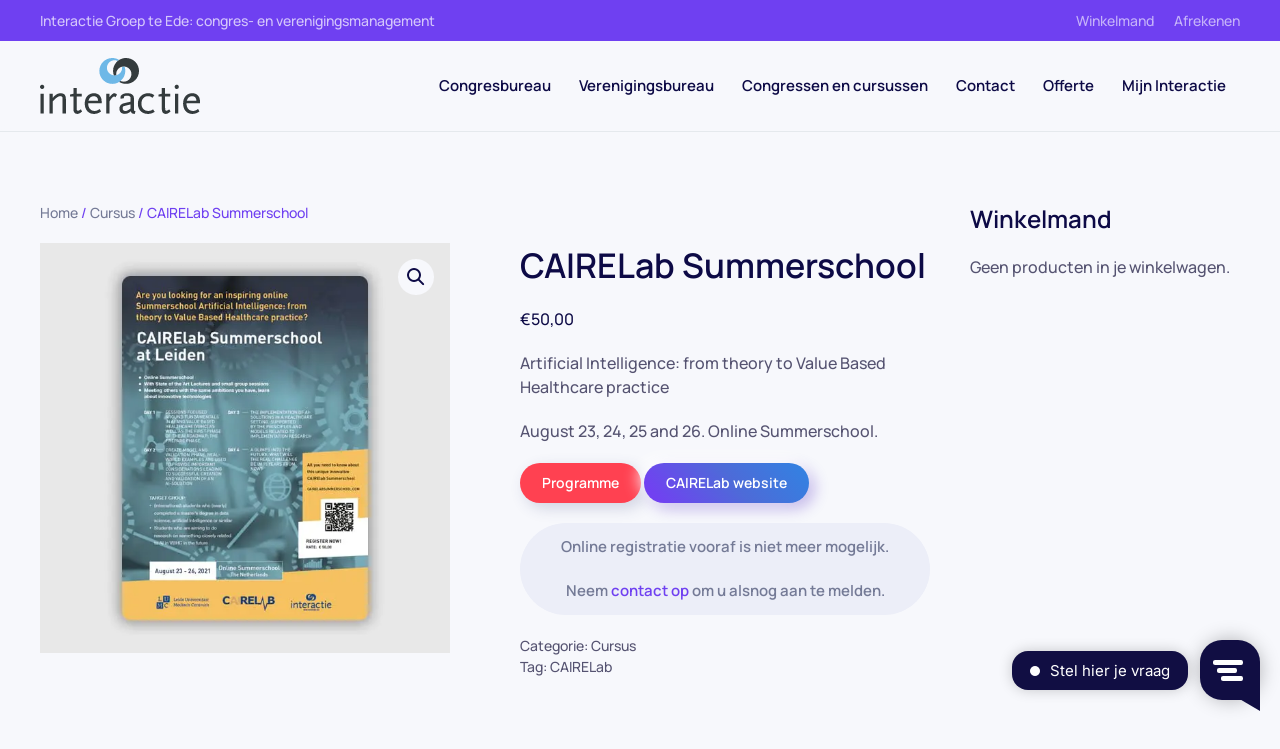

--- FILE ---
content_type: text/html; charset=UTF-8
request_url: https://www.interactiegroep.nl/product/cairelab-summerschool/
body_size: 19249
content:
<!DOCTYPE html>
<html lang="nl-NL">
    <head>
        <meta charset="UTF-8">
<script>
var gform;gform||(document.addEventListener("gform_main_scripts_loaded",function(){gform.scriptsLoaded=!0}),document.addEventListener("gform/theme/scripts_loaded",function(){gform.themeScriptsLoaded=!0}),window.addEventListener("DOMContentLoaded",function(){gform.domLoaded=!0}),gform={domLoaded:!1,scriptsLoaded:!1,themeScriptsLoaded:!1,isFormEditor:()=>"function"==typeof InitializeEditor,callIfLoaded:function(o){return!(!gform.domLoaded||!gform.scriptsLoaded||!gform.themeScriptsLoaded&&!gform.isFormEditor()||(gform.isFormEditor()&&console.warn("The use of gform.initializeOnLoaded() is deprecated in the form editor context and will be removed in Gravity Forms 3.1."),o(),0))},initializeOnLoaded:function(o){gform.callIfLoaded(o)||(document.addEventListener("gform_main_scripts_loaded",()=>{gform.scriptsLoaded=!0,gform.callIfLoaded(o)}),document.addEventListener("gform/theme/scripts_loaded",()=>{gform.themeScriptsLoaded=!0,gform.callIfLoaded(o)}),window.addEventListener("DOMContentLoaded",()=>{gform.domLoaded=!0,gform.callIfLoaded(o)}))},hooks:{action:{},filter:{}},addAction:function(o,r,e,t){gform.addHook("action",o,r,e,t)},addFilter:function(o,r,e,t){gform.addHook("filter",o,r,e,t)},doAction:function(o){gform.doHook("action",o,arguments)},applyFilters:function(o){return gform.doHook("filter",o,arguments)},removeAction:function(o,r){gform.removeHook("action",o,r)},removeFilter:function(o,r,e){gform.removeHook("filter",o,r,e)},addHook:function(o,r,e,t,n){null==gform.hooks[o][r]&&(gform.hooks[o][r]=[]);var d=gform.hooks[o][r];null==n&&(n=r+"_"+d.length),gform.hooks[o][r].push({tag:n,callable:e,priority:t=null==t?10:t})},doHook:function(r,o,e){var t;if(e=Array.prototype.slice.call(e,1),null!=gform.hooks[r][o]&&((o=gform.hooks[r][o]).sort(function(o,r){return o.priority-r.priority}),o.forEach(function(o){"function"!=typeof(t=o.callable)&&(t=window[t]),"action"==r?t.apply(null,e):e[0]=t.apply(null,e)})),"filter"==r)return e[0]},removeHook:function(o,r,t,n){var e;null!=gform.hooks[o][r]&&(e=(e=gform.hooks[o][r]).filter(function(o,r,e){return!!(null!=n&&n!=o.tag||null!=t&&t!=o.priority)}),gform.hooks[o][r]=e)}});
</script>

        <meta name="viewport" content="width=device-width, initial-scale=1">
        <link rel="icon" href="https://b1451146.smushcdn.com/1451146/wp-content/uploads/2019/08/favicon.png?lossy=1&strip=1&webp=1" sizes="any">
                <link rel="apple-touch-icon" href="https://b1451146.smushcdn.com/1451146/wp-content/themes/yootheme/packages/theme-wordpress/assets/images/apple-touch-icon.png?lossy=1&strip=1&webp=1">
                <title>CAIRELab Summerschool</title>
<meta name='robots' content='max-image-preview:large' />
<link rel='dns-prefetch' href='//www.google.com' />
<link rel='dns-prefetch' href='//fonts.googleapis.com' />
<link rel='dns-prefetch' href='//fonts.gstatic.com' />
<link rel='dns-prefetch' href='//ajax.googleapis.com' />
<link rel='dns-prefetch' href='//apis.google.com' />
<link rel='dns-prefetch' href='//google-analytics.com' />
<link rel='dns-prefetch' href='//www.google-analytics.com' />
<link rel='dns-prefetch' href='//ssl.google-analytics.com' />
<link rel='dns-prefetch' href='//youtube.com' />
<link rel='dns-prefetch' href='//s.gravatar.com' />
<link rel='dns-prefetch' href='//widget.belco.io' />
<link rel='dns-prefetch' href='//cdn.belco.io' />
<link rel='dns-prefetch' href='//js.hellomedian.com' />
<link rel='dns-prefetch' href='//hb.wpmucdn.com' />
<link rel='dns-prefetch' href='//www.googletagmanager.com' />
<link rel='dns-prefetch' href='//b1451146.smushcdn.com' />
<link href='//hb.wpmucdn.com' rel='preconnect' />
<link rel="alternate" type="application/rss+xml" title="Interactie Groep &raquo; feed" href="https://www.interactiegroep.nl/feed/" />
<link rel="alternate" type="application/rss+xml" title="Interactie Groep &raquo; reacties feed" href="https://www.interactiegroep.nl/comments/feed/" />
<link rel="alternate" title="oEmbed (JSON)" type="application/json+oembed" href="https://www.interactiegroep.nl/wp-json/oembed/1.0/embed?url=https%3A%2F%2Fwww.interactiegroep.nl%2Fproduct%2Fcairelab-summerschool%2F" />
<link rel="alternate" title="oEmbed (XML)" type="text/xml+oembed" href="https://www.interactiegroep.nl/wp-json/oembed/1.0/embed?url=https%3A%2F%2Fwww.interactiegroep.nl%2Fproduct%2Fcairelab-summerschool%2F&#038;format=xml" />
		<style>
			.lazyload,
			.lazyloading {
				max-width: 100%;
			}
		</style>
		<link rel='stylesheet' id='wp-block-library-css' href='https://hb.wpmucdn.com/www.interactiegroep.nl/46f0f347-e3e2-4536-9fe0-6d41524f333c.css' media='all' />
<link rel='stylesheet' id='wc-blocks-style-css' href='https://hb.wpmucdn.com/www.interactiegroep.nl/28d6468c-d4b7-4348-8b7d-8a50753f1bda.css' media='all' />
<style id='global-styles-inline-css'>
:root{--wp--preset--aspect-ratio--square: 1;--wp--preset--aspect-ratio--4-3: 4/3;--wp--preset--aspect-ratio--3-4: 3/4;--wp--preset--aspect-ratio--3-2: 3/2;--wp--preset--aspect-ratio--2-3: 2/3;--wp--preset--aspect-ratio--16-9: 16/9;--wp--preset--aspect-ratio--9-16: 9/16;--wp--preset--color--black: #000000;--wp--preset--color--cyan-bluish-gray: #abb8c3;--wp--preset--color--white: #ffffff;--wp--preset--color--pale-pink: #f78da7;--wp--preset--color--vivid-red: #cf2e2e;--wp--preset--color--luminous-vivid-orange: #ff6900;--wp--preset--color--luminous-vivid-amber: #fcb900;--wp--preset--color--light-green-cyan: #7bdcb5;--wp--preset--color--vivid-green-cyan: #00d084;--wp--preset--color--pale-cyan-blue: #8ed1fc;--wp--preset--color--vivid-cyan-blue: #0693e3;--wp--preset--color--vivid-purple: #9b51e0;--wp--preset--gradient--vivid-cyan-blue-to-vivid-purple: linear-gradient(135deg,rgb(6,147,227) 0%,rgb(155,81,224) 100%);--wp--preset--gradient--light-green-cyan-to-vivid-green-cyan: linear-gradient(135deg,rgb(122,220,180) 0%,rgb(0,208,130) 100%);--wp--preset--gradient--luminous-vivid-amber-to-luminous-vivid-orange: linear-gradient(135deg,rgb(252,185,0) 0%,rgb(255,105,0) 100%);--wp--preset--gradient--luminous-vivid-orange-to-vivid-red: linear-gradient(135deg,rgb(255,105,0) 0%,rgb(207,46,46) 100%);--wp--preset--gradient--very-light-gray-to-cyan-bluish-gray: linear-gradient(135deg,rgb(238,238,238) 0%,rgb(169,184,195) 100%);--wp--preset--gradient--cool-to-warm-spectrum: linear-gradient(135deg,rgb(74,234,220) 0%,rgb(151,120,209) 20%,rgb(207,42,186) 40%,rgb(238,44,130) 60%,rgb(251,105,98) 80%,rgb(254,248,76) 100%);--wp--preset--gradient--blush-light-purple: linear-gradient(135deg,rgb(255,206,236) 0%,rgb(152,150,240) 100%);--wp--preset--gradient--blush-bordeaux: linear-gradient(135deg,rgb(254,205,165) 0%,rgb(254,45,45) 50%,rgb(107,0,62) 100%);--wp--preset--gradient--luminous-dusk: linear-gradient(135deg,rgb(255,203,112) 0%,rgb(199,81,192) 50%,rgb(65,88,208) 100%);--wp--preset--gradient--pale-ocean: linear-gradient(135deg,rgb(255,245,203) 0%,rgb(182,227,212) 50%,rgb(51,167,181) 100%);--wp--preset--gradient--electric-grass: linear-gradient(135deg,rgb(202,248,128) 0%,rgb(113,206,126) 100%);--wp--preset--gradient--midnight: linear-gradient(135deg,rgb(2,3,129) 0%,rgb(40,116,252) 100%);--wp--preset--font-size--small: 13px;--wp--preset--font-size--medium: 20px;--wp--preset--font-size--large: 36px;--wp--preset--font-size--x-large: 42px;--wp--preset--spacing--20: 0.44rem;--wp--preset--spacing--30: 0.67rem;--wp--preset--spacing--40: 1rem;--wp--preset--spacing--50: 1.5rem;--wp--preset--spacing--60: 2.25rem;--wp--preset--spacing--70: 3.38rem;--wp--preset--spacing--80: 5.06rem;--wp--preset--shadow--natural: 6px 6px 9px rgba(0, 0, 0, 0.2);--wp--preset--shadow--deep: 12px 12px 50px rgba(0, 0, 0, 0.4);--wp--preset--shadow--sharp: 6px 6px 0px rgba(0, 0, 0, 0.2);--wp--preset--shadow--outlined: 6px 6px 0px -3px rgb(255, 255, 255), 6px 6px rgb(0, 0, 0);--wp--preset--shadow--crisp: 6px 6px 0px rgb(0, 0, 0);}:where(.is-layout-flex){gap: 0.5em;}:where(.is-layout-grid){gap: 0.5em;}body .is-layout-flex{display: flex;}.is-layout-flex{flex-wrap: wrap;align-items: center;}.is-layout-flex > :is(*, div){margin: 0;}body .is-layout-grid{display: grid;}.is-layout-grid > :is(*, div){margin: 0;}:where(.wp-block-columns.is-layout-flex){gap: 2em;}:where(.wp-block-columns.is-layout-grid){gap: 2em;}:where(.wp-block-post-template.is-layout-flex){gap: 1.25em;}:where(.wp-block-post-template.is-layout-grid){gap: 1.25em;}.has-black-color{color: var(--wp--preset--color--black) !important;}.has-cyan-bluish-gray-color{color: var(--wp--preset--color--cyan-bluish-gray) !important;}.has-white-color{color: var(--wp--preset--color--white) !important;}.has-pale-pink-color{color: var(--wp--preset--color--pale-pink) !important;}.has-vivid-red-color{color: var(--wp--preset--color--vivid-red) !important;}.has-luminous-vivid-orange-color{color: var(--wp--preset--color--luminous-vivid-orange) !important;}.has-luminous-vivid-amber-color{color: var(--wp--preset--color--luminous-vivid-amber) !important;}.has-light-green-cyan-color{color: var(--wp--preset--color--light-green-cyan) !important;}.has-vivid-green-cyan-color{color: var(--wp--preset--color--vivid-green-cyan) !important;}.has-pale-cyan-blue-color{color: var(--wp--preset--color--pale-cyan-blue) !important;}.has-vivid-cyan-blue-color{color: var(--wp--preset--color--vivid-cyan-blue) !important;}.has-vivid-purple-color{color: var(--wp--preset--color--vivid-purple) !important;}.has-black-background-color{background-color: var(--wp--preset--color--black) !important;}.has-cyan-bluish-gray-background-color{background-color: var(--wp--preset--color--cyan-bluish-gray) !important;}.has-white-background-color{background-color: var(--wp--preset--color--white) !important;}.has-pale-pink-background-color{background-color: var(--wp--preset--color--pale-pink) !important;}.has-vivid-red-background-color{background-color: var(--wp--preset--color--vivid-red) !important;}.has-luminous-vivid-orange-background-color{background-color: var(--wp--preset--color--luminous-vivid-orange) !important;}.has-luminous-vivid-amber-background-color{background-color: var(--wp--preset--color--luminous-vivid-amber) !important;}.has-light-green-cyan-background-color{background-color: var(--wp--preset--color--light-green-cyan) !important;}.has-vivid-green-cyan-background-color{background-color: var(--wp--preset--color--vivid-green-cyan) !important;}.has-pale-cyan-blue-background-color{background-color: var(--wp--preset--color--pale-cyan-blue) !important;}.has-vivid-cyan-blue-background-color{background-color: var(--wp--preset--color--vivid-cyan-blue) !important;}.has-vivid-purple-background-color{background-color: var(--wp--preset--color--vivid-purple) !important;}.has-black-border-color{border-color: var(--wp--preset--color--black) !important;}.has-cyan-bluish-gray-border-color{border-color: var(--wp--preset--color--cyan-bluish-gray) !important;}.has-white-border-color{border-color: var(--wp--preset--color--white) !important;}.has-pale-pink-border-color{border-color: var(--wp--preset--color--pale-pink) !important;}.has-vivid-red-border-color{border-color: var(--wp--preset--color--vivid-red) !important;}.has-luminous-vivid-orange-border-color{border-color: var(--wp--preset--color--luminous-vivid-orange) !important;}.has-luminous-vivid-amber-border-color{border-color: var(--wp--preset--color--luminous-vivid-amber) !important;}.has-light-green-cyan-border-color{border-color: var(--wp--preset--color--light-green-cyan) !important;}.has-vivid-green-cyan-border-color{border-color: var(--wp--preset--color--vivid-green-cyan) !important;}.has-pale-cyan-blue-border-color{border-color: var(--wp--preset--color--pale-cyan-blue) !important;}.has-vivid-cyan-blue-border-color{border-color: var(--wp--preset--color--vivid-cyan-blue) !important;}.has-vivid-purple-border-color{border-color: var(--wp--preset--color--vivid-purple) !important;}.has-vivid-cyan-blue-to-vivid-purple-gradient-background{background: var(--wp--preset--gradient--vivid-cyan-blue-to-vivid-purple) !important;}.has-light-green-cyan-to-vivid-green-cyan-gradient-background{background: var(--wp--preset--gradient--light-green-cyan-to-vivid-green-cyan) !important;}.has-luminous-vivid-amber-to-luminous-vivid-orange-gradient-background{background: var(--wp--preset--gradient--luminous-vivid-amber-to-luminous-vivid-orange) !important;}.has-luminous-vivid-orange-to-vivid-red-gradient-background{background: var(--wp--preset--gradient--luminous-vivid-orange-to-vivid-red) !important;}.has-very-light-gray-to-cyan-bluish-gray-gradient-background{background: var(--wp--preset--gradient--very-light-gray-to-cyan-bluish-gray) !important;}.has-cool-to-warm-spectrum-gradient-background{background: var(--wp--preset--gradient--cool-to-warm-spectrum) !important;}.has-blush-light-purple-gradient-background{background: var(--wp--preset--gradient--blush-light-purple) !important;}.has-blush-bordeaux-gradient-background{background: var(--wp--preset--gradient--blush-bordeaux) !important;}.has-luminous-dusk-gradient-background{background: var(--wp--preset--gradient--luminous-dusk) !important;}.has-pale-ocean-gradient-background{background: var(--wp--preset--gradient--pale-ocean) !important;}.has-electric-grass-gradient-background{background: var(--wp--preset--gradient--electric-grass) !important;}.has-midnight-gradient-background{background: var(--wp--preset--gradient--midnight) !important;}.has-small-font-size{font-size: var(--wp--preset--font-size--small) !important;}.has-medium-font-size{font-size: var(--wp--preset--font-size--medium) !important;}.has-large-font-size{font-size: var(--wp--preset--font-size--large) !important;}.has-x-large-font-size{font-size: var(--wp--preset--font-size--x-large) !important;}
/*# sourceURL=global-styles-inline-css */
</style>

<style id='classic-theme-styles-inline-css'>
/*! This file is auto-generated */
.wp-block-button__link{color:#fff;background-color:#32373c;border-radius:9999px;box-shadow:none;text-decoration:none;padding:calc(.667em + 2px) calc(1.333em + 2px);font-size:1.125em}.wp-block-file__button{background:#32373c;color:#fff;text-decoration:none}
/*# sourceURL=/wp-includes/css/classic-themes.min.css */
</style>
<link rel='stylesheet' id='photoswipe-css' href='https://hb.wpmucdn.com/www.interactiegroep.nl/dc00d40a-8e08-4b4d-a1f5-242b4f32dc42.css' media='all' />
<link rel='stylesheet' id='photoswipe-default-skin-css' href='https://hb.wpmucdn.com/www.interactiegroep.nl/8d346e53-8a22-431c-8013-36132e97c5c2.css' media='all' />
<style id='woocommerce-inline-inline-css'>
.woocommerce form .form-row .required { visibility: visible; }
/*# sourceURL=woocommerce-inline-inline-css */
</style>
<link rel='stylesheet' id='wphb-1-css' href='https://hb.wpmucdn.com/www.interactiegroep.nl/477912e9-fbe0-4b86-9cd1-fc3ac6698621.css' media='all' />
<link rel='stylesheet' id='wc-composite-css-css' href='https://hb.wpmucdn.com/www.interactiegroep.nl/578877d9-b7a1-490c-bb24-3f43edea8c85.css' media='all' />
<link rel='stylesheet' id='jquery-ui-style-css' href='https://hb.wpmucdn.com/www.interactiegroep.nl/1dc68454-fb20-4f4a-9dee-da1c04ca7c3a.css' media='all' />
<link rel='stylesheet' id='wcj-timepicker-style-css' href='https://hb.wpmucdn.com/www.interactiegroep.nl/56c3da55-6316-4af1-805d-9332fbcffc85.css' media='all' />
<link rel='stylesheet' id='brands-styles-css' href='https://hb.wpmucdn.com/www.interactiegroep.nl/be9502db-af43-4e84-9461-042ce0cef4e3.css' media='all' />
<link rel='stylesheet' id='mollie-applepaydirect-css' href='https://hb.wpmucdn.com/www.interactiegroep.nl/55c2daf9-5334-4dad-bd44-21254fa33f48.css' media='screen' />
<link rel='stylesheet' id='wc-cp-checkout-blocks-css' href='https://www.interactiegroep.nl/wp-content/plugins/woocommerce-composite-products/assets/css/frontend/checkout-blocks.css?ver=11.0.4' media='all' />
<link rel='stylesheet' id='wc-gravityforms-product-addons-css' href='https://hb.wpmucdn.com/www.interactiegroep.nl/1bae5d55-56de-4f6c-b0c0-5d04aa4a44db.css' media='all' />
<link rel='stylesheet' id='gforms_reset_css-css' href='https://hb.wpmucdn.com/www.interactiegroep.nl/a10a5d2d-3ae7-400e-b480-cafb815ad84c.css' media='all' />
<link rel='stylesheet' id='gforms_formsmain_css-css' href='https://hb.wpmucdn.com/www.interactiegroep.nl/995e4723-501e-4bbb-a8b2-f6b5bf496f46.css' media='all' />
<link rel='stylesheet' id='gforms_ready_class_css-css' href='https://hb.wpmucdn.com/www.interactiegroep.nl/3d55d59f-c7f4-4372-b5d4-695aeff11b1f.css' media='all' />
<link rel='stylesheet' id='gforms_browsers_css-css' href='https://hb.wpmucdn.com/www.interactiegroep.nl/cfbcae3e-75c0-4cc4-9581-453989413e27.css' media='all' />
<link href="https://www.interactiegroep.nl/wp-content/themes/yootheme/css/theme.1.css?ver=1769472005" rel="stylesheet">
<link href="https://www.interactiegroep.nl/wp-content/themes/yootheme/css/theme.update.css?ver=4.5.31" rel="stylesheet">
<script src="https://hb.wpmucdn.com/www.interactiegroep.nl/27f9aaa5-c5e1-4b85-b932-5b1d319cc00a.js" id="jquery-core-js"></script>
<script src="https://hb.wpmucdn.com/www.interactiegroep.nl/33301fd8-bd2a-4df4-9102-14f30c326af9.js" id="jquery-migrate-js"></script>
<script src="https://hb.wpmucdn.com/www.interactiegroep.nl/c863eecf-0426-4ca4-86c7-ad91c3b192d1.js" id="wc-jquery-blockui-js"></script>
<script id="wc-add-to-cart-js-extra">
var wc_add_to_cart_params = {"ajax_url":"/wp-admin/admin-ajax.php","wc_ajax_url":"/?wc-ajax=%%endpoint%%","i18n_view_cart":"Bekijk winkelwagen","cart_url":"https://www.interactiegroep.nl/winkelmand/","is_cart":"","cart_redirect_after_add":"yes"};
//# sourceURL=wc-add-to-cart-js-extra
</script>
<script src="https://hb.wpmucdn.com/www.interactiegroep.nl/f02a5ce5-31ed-4ce0-a04f-e471fb840818.js" id="wc-add-to-cart-js"></script>
<script src="https://hb.wpmucdn.com/www.interactiegroep.nl/37391140-58bd-4b8a-8dc1-1183fbe53822.js" id="wphb-2-js"></script>
<script id="wc-single-product-js-extra">
var wc_single_product_params = {"i18n_required_rating_text":"Geef je waardering","i18n_rating_options":["1 van de 5 sterren","2 van de 5 sterren","3 van de 5 sterren","4 van de 5 sterren","5 van de 5 sterren"],"i18n_product_gallery_trigger_text":"Afbeeldinggalerij in volledig scherm bekijken","review_rating_required":"yes","flexslider":{"rtl":false,"animation":"slide","smoothHeight":true,"directionNav":false,"controlNav":"thumbnails","slideshow":false,"animationSpeed":500,"animationLoop":false,"allowOneSlide":false},"zoom_enabled":"1","zoom_options":[],"photoswipe_enabled":"1","photoswipe_options":{"shareEl":false,"closeOnScroll":false,"history":false,"hideAnimationDuration":0,"showAnimationDuration":0},"flexslider_enabled":"1"};
//# sourceURL=wc-single-product-js-extra
</script>
<script src="https://hb.wpmucdn.com/www.interactiegroep.nl/21d9a721-d965-411f-a7c5-3d824e387cb6.js" id="wc-single-product-js"></script>
<script src="https://hb.wpmucdn.com/www.interactiegroep.nl/8b68f893-0756-48d7-a0bb-e9233d5ba6c7.js" id="wc-js-cookie-js"></script>
<script id="woocommerce-js-extra">
var woocommerce_params = {"ajax_url":"/wp-admin/admin-ajax.php","wc_ajax_url":"/?wc-ajax=%%endpoint%%","i18n_password_show":"Wachtwoord weergeven","i18n_password_hide":"Wachtwoord verbergen"};
//# sourceURL=woocommerce-js-extra
</script>
<script src="https://hb.wpmucdn.com/www.interactiegroep.nl/865258db-fa44-4368-b48b-4c4123f0343c.js" id="woocommerce-js"></script>
<script src="https://hb.wpmucdn.com/www.interactiegroep.nl/5d621daa-343b-4688-abb6-e218f0cbcd54.js" id="trp-frontend-compatibility-js"></script>
<script defer='defer' src="https://hb.wpmucdn.com/www.interactiegroep.nl/a36ca740-18d4-4d00-88ae-9570758cfc6a.js" id="gform_json-js"></script>
<script id="gform_gravityforms-js-extra">
var gf_global = {"gf_currency_config":{"name":"Euro","symbol_left":"","symbol_right":"&#8364;","symbol_padding":" ","thousand_separator":".","decimal_separator":",","decimals":2,"code":"EUR"},"base_url":"https://www.interactiegroep.nl/wp-content/plugins/gravityforms","number_formats":[],"spinnerUrl":"https://www.interactiegroep.nl/wp-content/plugins/gravityforms/images/spinner.svg","version_hash":"2ea15b0d7e9ffb8beee7a2b55e078473","strings":{"newRowAdded":"Nieuwe rij toegevoegd.","rowRemoved":"Rij verwijderd","formSaved":"Het formulier is opgeslagen. De inhoud bevat de link om terug te keren en het formulier in te vullen."}};
var gform_i18n = {"datepicker":{"days":{"monday":"Ma","tuesday":"Di","wednesday":"Wo","thursday":"Do","friday":"Vr","saturday":"Za","sunday":"Zo"},"months":{"january":"Januari","february":"Februari","march":"Maart","april":"April","may":"Mei","june":"Juni","july":"Juli","august":"Augustus","september":"September","october":"Oktober","november":"November","december":"December"},"firstDay":1,"iconText":"Selecteer een datum"}};
var gf_legacy_multi = {"35":"1"};
var gform_gravityforms = {"strings":{"invalid_file_extension":"Dit bestandstype is niet toegestaan. Moet \u00e9\u00e9n van de volgende zijn:","delete_file":"Dit bestand verwijderen","in_progress":"in behandeling","file_exceeds_limit":"Bestand overschrijdt limiet bestandsgrootte","illegal_extension":"Dit type bestand is niet toegestaan.","max_reached":"Maximale aantal bestanden bereikt","unknown_error":"Er was een probleem bij het opslaan van het bestand op de server","currently_uploading":"Wacht tot het uploaden is voltooid","cancel":"Annuleren","cancel_upload":"Deze upload annuleren","cancelled":"Geannuleerd","error":"Fout","message":"Bericht"},"vars":{"images_url":"https://www.interactiegroep.nl/wp-content/plugins/gravityforms/images"}};
//# sourceURL=gform_gravityforms-js-extra
</script>
<script id="gform_gravityforms-js-before">

//# sourceURL=gform_gravityforms-js-before
</script>
<script defer='defer' src="https://hb.wpmucdn.com/www.interactiegroep.nl/327a0a78-1523-4d0e-8503-569916fb1a84.js" id="gform_gravityforms-js"></script>
<script defer='defer' src="https://www.google.com/recaptcha/api.js?hl=nl&amp;ver=6.9#038;render=explicit" id="gform_recaptcha-js"></script>
<script defer='defer' src="https://www.interactiegroep.nl/wp-content/plugins/gravityforms/assets/js/dist/utils.min.js?ver=48a3755090e76a154853db28fc254681" id="gform_gravityforms_utils-js"></script>
<script src="https://hb.wpmucdn.com/www.interactiegroep.nl/c81ade2e-0081-4337-af79-af8fac704bcb.js" id="wc-accounting-js"></script>
<script id="accounting-js-extra">
var accounting_params = {"mon_decimal_point":","};
//# sourceURL=accounting-js-extra
</script>
<script id="wc-gravityforms-product-addons-js-extra">
var wc_gravityforms_params = {"currency_format_num_decimals":"2","currency_format_symbol":"\u20ac","currency_format_decimal_sep":",","currency_format_thousand_sep":".","currency_format":"%s%v","prices":{"173328":50},"price_suffix":{"173328":""},"use_ajax":{"173328":false},"use_anchors":"1","initialize_file_uploader":""};
//# sourceURL=wc-gravityforms-product-addons-js-extra
</script>
<script src="https://hb.wpmucdn.com/www.interactiegroep.nl/d4dfa09a-0d52-4190-9312-2353751ad2e3.js" id="wc-gravityforms-product-addons-js"></script>
<link rel="https://api.w.org/" href="https://www.interactiegroep.nl/wp-json/" /><link rel="alternate" title="JSON" type="application/json" href="https://www.interactiegroep.nl/wp-json/wp/v2/product/173328" /><link rel="EditURI" type="application/rsd+xml" title="RSD" href="https://www.interactiegroep.nl/xmlrpc.php?rsd" />
<link rel='shortlink' href='https://www.interactiegroep.nl/?p=173328' />
<meta name="generator" content="Site Kit by Google 1.170.0" /><link rel="alternate" hreflang="nl-NL" href="https://www.interactiegroep.nl/product/cairelab-summerschool/"/>
<link rel="alternate" hreflang="en-US" href="https://www.interactiegroep.nl/en/product/cairelab-summerschool/"/>
<link rel="alternate" hreflang="nl" href="https://www.interactiegroep.nl/product/cairelab-summerschool/"/>
<link rel="alternate" hreflang="en" href="https://www.interactiegroep.nl/en/product/cairelab-summerschool/"/>
			<style>.cmplz-hidden {
					display: none !important;
				}</style><style type="text/css">dd ul.bulleted {  float:none;clear:both; }</style>		<script>
			document.documentElement.className = document.documentElement.className.replace('no-js', 'js');
		</script>
				<style>
			.no-js img.lazyload {
				display: none;
			}

			figure.wp-block-image img.lazyloading {
				min-width: 150px;
			}

			.lazyload,
			.lazyloading {
				--smush-placeholder-width: 100px;
				--smush-placeholder-aspect-ratio: 1/1;
				width: var(--smush-image-width, var(--smush-placeholder-width)) !important;
				aspect-ratio: var(--smush-image-aspect-ratio, var(--smush-placeholder-aspect-ratio)) !important;
			}

						.lazyload {
				opacity: 0;
			}

			.lazyloading {
				border: 0 !important;
				opacity: 1;
				background: rgba(255, 255, 255, 0) url('https://b1451146.smushcdn.com/1451146/wp-content/plugins/wp-smush-pro/app/assets/images/smush-lazyloader-2.gif?lossy=1&strip=1&webp=1') no-repeat center !important;
				background-size: 16px auto !important;
				min-width: 16px;
			}

					</style>
			<noscript><style>.woocommerce-product-gallery{ opacity: 1 !important; }</style></noscript>
	<!-- SEO meta tags powered by SmartCrawl https://wpmudev.com/project/smartcrawl-wordpress-seo/ -->
<link rel="canonical" href="https://www.interactiegroep.nl/product/cairelab-summerschool/" />
<meta name="description" content="Artificial Intelligence: from theory to Value Based Healthcare practice" />
<script type="application/ld+json">{"@context":"https:\/\/schema.org","@graph":[{"@type":"WPHeader","url":"https:\/\/www.interactiegroep.nl\/product\/cairelab-summerschool\/","headline":"CAIRELab Summerschool","description":"Artificial Intelligence: from theory to Value Based Healthcare practice"},{"@type":"WPFooter","url":"https:\/\/www.interactiegroep.nl\/product\/cairelab-summerschool\/","headline":"CAIRELab Summerschool","description":"Artificial Intelligence: from theory to Value Based Healthcare practice","copyrightYear":"2026"},{"@type":"Organization","@id":"https:\/\/www.interactiegroep.nl\/#schema-publishing-organization","url":"https:\/\/www.interactiegroep.nl","name":"Interactie Groep"},{"@type":"WebSite","@id":"https:\/\/www.interactiegroep.nl\/#schema-website","url":"https:\/\/www.interactiegroep.nl","name":"Interactie Groep","encoding":"UTF-8","potentialAction":{"@type":"SearchAction","target":"https:\/\/www.interactiegroep.nl\/search\/{search_term_string}\/","query-input":"required name=search_term_string"},"image":{"@type":"ImageObject","@id":"https:\/\/www.interactiegroep.nl\/#schema-site-logo","url":"https:\/\/www.interactiegroep.nl\/wp-content\/uploads\/2019\/07\/interactie_groep.png","height":223,"width":549}},{"@type":"BreadcrumbList","@id":"https:\/\/www.interactiegroep.nl\/product\/cairelab-summerschool?page&product=cairelab-summerschool&post_type=product&name=cairelab-summerschool\/#breadcrumb","itemListElement":[{"@type":"ListItem","position":1,"name":"Home","item":"https:\/\/www.interactiegroep.nl"},{"@type":"ListItem","position":2,"name":"Webshop","item":"https:\/\/www.interactiegroep.nl\/winkel\/"},{"@type":"ListItem","position":3,"name":"CAIRELab Summerschool"}]},{"@type":"WebPage","@id":"https:\/\/www.interactiegroep.nl\/product\/cairelab-summerschool\/#schema-webpage","isPartOf":{"@id":"https:\/\/www.interactiegroep.nl\/#schema-website"},"publisher":{"@id":"https:\/\/www.interactiegroep.nl\/#schema-publishing-organization"},"url":"https:\/\/www.interactiegroep.nl\/product\/cairelab-summerschool\/","hasPart":[{"@type":"SiteNavigationElement","@id":"https:\/\/www.interactiegroep.nl\/product\/cairelab-summerschool\/#schema-nav-element-158","name":"","url":"https:\/\/www.interactiegroep.nl\/congresbureau\/"},{"@type":"SiteNavigationElement","@id":"https:\/\/www.interactiegroep.nl\/product\/cairelab-summerschool\/#schema-nav-element-9248","name":"BTW vrijstelling","url":"https:\/\/www.interactiegroep.nl\/congresbureau\/btw-vrijstelling\/"},{"@type":"SiteNavigationElement","@id":"https:\/\/www.interactiegroep.nl\/product\/cairelab-summerschool\/#schema-nav-element-9268","name":"","url":"https:\/\/www.interactiegroep.nl\/congresbureau\/deelnemerregistratie\/"},{"@type":"SiteNavigationElement","@id":"https:\/\/www.interactiegroep.nl\/product\/cairelab-summerschool\/#schema-nav-element-9382","name":"","url":"https:\/\/www.interactiegroep.nl\/congresbureau\/congresmanagers\/"},{"@type":"SiteNavigationElement","@id":"https:\/\/www.interactiegroep.nl\/product\/cairelab-summerschool\/#schema-nav-element-9383","name":"","url":"https:\/\/www.interactiegroep.nl\/congresbureau\/congresmarketing\/"},{"@type":"SiteNavigationElement","@id":"https:\/\/www.interactiegroep.nl\/product\/cairelab-summerschool\/#schema-nav-element-106908","name":"Webinars en digitale congressen","url":"https:\/\/www.interactiegroep.nl\/congresbureau\/webinar\/"},{"@type":"SiteNavigationElement","@id":"https:\/\/www.interactiegroep.nl\/product\/cairelab-summerschool\/#schema-nav-element-9384","name":"","url":"https:\/\/www.interactiegroep.nl\/congresbureau\/drukwerk\/"},{"@type":"SiteNavigationElement","@id":"https:\/\/www.interactiegroep.nl\/product\/cairelab-summerschool\/#schema-nav-element-9386","name":"","url":"https:\/\/www.interactiegroep.nl\/congresbureau\/iphone-en-android-app\/"},{"@type":"SiteNavigationElement","@id":"https:\/\/www.interactiegroep.nl\/product\/cairelab-summerschool\/#schema-nav-element-9390","name":"","url":"https:\/\/www.interactiegroep.nl\/congresbureau\/website\/"},{"@type":"SiteNavigationElement","@id":"https:\/\/www.interactiegroep.nl\/product\/cairelab-summerschool\/#schema-nav-element-9385","name":"","url":"https:\/\/www.interactiegroep.nl\/congresbureau\/financieel-management\/"},{"@type":"SiteNavigationElement","@id":"https:\/\/www.interactiegroep.nl\/product\/cairelab-summerschool\/#schema-nav-element-9388","name":"","url":"https:\/\/www.interactiegroep.nl\/congresbureau\/online-samenwerking\/"},{"@type":"SiteNavigationElement","@id":"https:\/\/www.interactiegroep.nl\/product\/cairelab-summerschool\/#schema-nav-element-9387","name":"","url":"https:\/\/www.interactiegroep.nl\/congresbureau\/locatie-management\/"},{"@type":"SiteNavigationElement","@id":"https:\/\/www.interactiegroep.nl\/product\/cairelab-summerschool\/#schema-nav-element-9389","name":"","url":"https:\/\/www.interactiegroep.nl\/congresbureau\/sponsoracquisitie\/"},{"@type":"SiteNavigationElement","@id":"https:\/\/www.interactiegroep.nl\/product\/cairelab-summerschool\/#schema-nav-element-9381","name":"","url":"https:\/\/www.interactiegroep.nl\/congresbureau\/abstract-handling\/"},{"@type":"SiteNavigationElement","@id":"https:\/\/www.interactiegroep.nl\/product\/cairelab-summerschool\/#schema-nav-element-157","name":"Verenigingsbureau","url":"https:\/\/www.interactiegroep.nl\/verenigingsbureau\/"},{"@type":"SiteNavigationElement","@id":"https:\/\/www.interactiegroep.nl\/product\/cairelab-summerschool\/#schema-nav-element-12197","name":"","url":"https:\/\/www.interactiegroep.nl\/verenigingsbureau\/algemene-secretariaatsvoering\/"},{"@type":"SiteNavigationElement","@id":"https:\/\/www.interactiegroep.nl\/product\/cairelab-summerschool\/#schema-nav-element-12200","name":"","url":"https:\/\/www.interactiegroep.nl\/verenigingsbureau\/online-ledenadministratie\/"},{"@type":"SiteNavigationElement","@id":"https:\/\/www.interactiegroep.nl\/product\/cairelab-summerschool\/#schema-nav-element-12206","name":"","url":"https:\/\/www.interactiegroep.nl\/verenigingsbureau\/financieel-management\/"},{"@type":"SiteNavigationElement","@id":"https:\/\/www.interactiegroep.nl\/product\/cairelab-summerschool\/#schema-nav-element-12212","name":"","url":"https:\/\/www.interactiegroep.nl\/verenigingsbureau\/organisatie-bijeenkomst\/"},{"@type":"SiteNavigationElement","@id":"https:\/\/www.interactiegroep.nl\/product\/cairelab-summerschool\/#schema-nav-element-12209","name":"Communicatie","url":"https:\/\/www.interactiegroep.nl\/verenigingsbureau\/website-ontwikkeling\/"},{"@type":"SiteNavigationElement","@id":"https:\/\/www.interactiegroep.nl\/product\/cairelab-summerschool\/#schema-nav-element-12203","name":"","url":"https:\/\/www.interactiegroep.nl\/verenigingsbureau\/advisering-en-ondersteuning\/"},{"@type":"SiteNavigationElement","@id":"https:\/\/www.interactiegroep.nl\/product\/cairelab-summerschool\/#schema-nav-element-3189","name":"","url":"https:\/\/www.interactiegroep.nl\/kalender\/"},{"@type":"SiteNavigationElement","@id":"https:\/\/www.interactiegroep.nl\/product\/cairelab-summerschool\/#schema-nav-element-3190","name":"Kalender","url":"https:\/\/www.interactiegroep.nl\/kalender\/"},{"@type":"SiteNavigationElement","@id":"https:\/\/www.interactiegroep.nl\/product\/cairelab-summerschool\/#schema-nav-element-2577","name":"","url":"https:\/\/www.interactiegroep.nl\/presentaties-sprekers\/"},{"@type":"SiteNavigationElement","@id":"https:\/\/www.interactiegroep.nl\/product\/cairelab-summerschool\/#schema-nav-element-11826","name":"","url":"https:\/\/www.interactiegroep.nl\/maatwerk-cursussen\/"},{"@type":"SiteNavigationElement","@id":"https:\/\/www.interactiegroep.nl\/product\/cairelab-summerschool\/#schema-nav-element-22209","name":"Medisch simulatiecentrum","url":"https:\/\/www.interactiegroep.nl\/nstz\/"},{"@type":"SiteNavigationElement","@id":"https:\/\/www.interactiegroep.nl\/product\/cairelab-summerschool\/#schema-nav-element-2616","name":"","url":"https:\/\/www.interactiegroep.nl\/hotelovernachting\/"},{"@type":"SiteNavigationElement","@id":"https:\/\/www.interactiegroep.nl\/product\/cairelab-summerschool\/#schema-nav-element-12730","name":"","url":"https:\/\/www.interactiegroep.nl\/annuleren-verplaatsen\/"},{"@type":"SiteNavigationElement","@id":"https:\/\/www.interactiegroep.nl\/product\/cairelab-summerschool\/#schema-nav-element-11733","name":"","url":"https:\/\/www.interactiegroep.nl\/nieuwsbrief\/"},{"@type":"SiteNavigationElement","@id":"https:\/\/www.interactiegroep.nl\/product\/cairelab-summerschool\/#schema-nav-element-21246","name":"","url":"https:\/\/www.interactiegroep.nl\/covid-19\/"},{"@type":"SiteNavigationElement","@id":"https:\/\/www.interactiegroep.nl\/product\/cairelab-summerschool\/#schema-nav-element-1365","name":"","url":"https:\/\/www.interactiegroep.nl\/contact\/"},{"@type":"SiteNavigationElement","@id":"https:\/\/www.interactiegroep.nl\/product\/cairelab-summerschool\/#schema-nav-element-5020","name":"","url":"https:\/\/www.interactiegroep.nl\/offerte\/"},{"@type":"SiteNavigationElement","@id":"https:\/\/www.interactiegroep.nl\/product\/cairelab-summerschool\/#schema-nav-element-139","name":"Mijn Interactie","url":"https:\/\/www.interactiegroep.nl\/mijn-account\/"},{"@type":"SiteNavigationElement","@id":"https:\/\/www.interactiegroep.nl\/product\/cairelab-summerschool\/#schema-nav-element-1355","name":"Accountgegevens","url":"\/mijn-account\/account\/"},{"@type":"SiteNavigationElement","@id":"https:\/\/www.interactiegroep.nl\/product\/cairelab-summerschool\/#schema-nav-element-1353","name":"Bestellingen","url":"\/mijn-account\/bestellingen\/"},{"@type":"SiteNavigationElement","@id":"https:\/\/www.interactiegroep.nl\/product\/cairelab-summerschool\/#schema-nav-element-1356","name":"Wachtwoord vergeten","url":"\/mijn-account\/wachtwoord-vergeten\/"},{"@type":"SiteNavigationElement","@id":"https:\/\/www.interactiegroep.nl\/product\/cairelab-summerschool\/#schema-nav-element-1357","name":"Uitloggen","url":"\/mijn-account\/uitloggen\/"},{"@type":"SiteNavigationElement","@id":"https:\/\/www.interactiegroep.nl\/product\/cairelab-summerschool\/#schema-nav-element-633161","name":"","url":"https:\/\/www.interactiegroep.nl\/winkelmand\/"},{"@type":"SiteNavigationElement","@id":"https:\/\/www.interactiegroep.nl\/product\/cairelab-summerschool\/#schema-nav-element-633162","name":"","url":"https:\/\/www.interactiegroep.nl\/afrekenen\/"}]},{"@type":"Event","description":"Artificial Intelligence: from theory to Value Based Healthcare practice","eventAttendanceMode":"Online Attendance Mode","eventStatus":"Scheduled","image":[{"@type":"ImageObject","@id":"https:\/\/www.interactiegroep.nl\/product\/cairelab-summerschool\/#schema-article-image","url":"https:\/\/www.interactiegroep.nl\/wp-content\/uploads\/2021\/04\/cairelab1.jpg","height":"600","width":"600"}],"organizer":{"@type":"Organization","logo":{"@type":"ImageObject","@id":"https:\/\/www.interactiegroep.nl\/#image-111","url":"https:\/\/www.interactiegroep.nl\/wp-content\/uploads\/2019\/07\/interactie_groep.png","height":"223","width":"549"},"name":"Interactie Groep","url":"https:\/\/www.interactiegroep.nl\/"},"offers":{"@type":"AggregateOffer","availability":"InStock","priceCurrency":"EUR"}},{"@type":"Product","description":"Artificial Intelligence: from theory to Value Based Healthcare practice","image":[{"@type":"ImageObject","@id":"https:\/\/www.interactiegroep.nl\/product\/cairelab-summerschool\/#schema-article-image","url":"https:\/\/www.interactiegroep.nl\/wp-content\/uploads\/2021\/04\/cairelab1.jpg","height":"600","width":"600"}],"brand":{"@type":"Organization","url":"https:\/\/www.interactiegroep.nl\/"},"review":[{"@type":"Review","itemReviewed":{"name":"CAIRELab Summerschool"}}],"offers":[{"@type":"Offer","availability":"InStock","priceCurrency":"EUR","url":"https:\/\/www.interactiegroep.nl\/product\/cairelab-summerschool\/"}]}]}</script>
<meta property="og:type" content="og:product" />
<meta property="og:url" content="https://www.interactiegroep.nl/product/cairelab-summerschool/" />
<meta property="og:title" content="CAIRELab Summerschool" />
<meta property="og:description" content="Artificial Intelligence: from theory to Value Based Healthcare practice" />
<meta property="og:image" content="https://www.interactiegroep.nl/wp-content/uploads/2021/04/cairelab1.jpg" />
<meta property="og:image:width" content="600" />
<meta property="og:image:height" content="600" />
<meta property="product:price:amount" content="50.00" />
<meta property="product:price:currency" content="EUR" />
<meta property="og:availability" content="out of stock" />
<meta property="product:availability" content="out of stock" />
<meta name="twitter:card" content="summary_large_image" />
<meta name="twitter:title" content="CAIRELab Summerschool" />
<meta name="twitter:description" content="Artificial Intelligence: from theory to Value Based Healthcare practice" />
<meta name="twitter:image" content="https://www.interactiegroep.nl/wp-content/uploads/2021/04/cairelab1.jpg" />
<!-- /SEO -->
<script src="https://www.interactiegroep.nl/wp-content/themes/yootheme/vendor/assets/uikit/dist/js/uikit.min.js?ver=4.5.31"></script>
<script src="https://www.interactiegroep.nl/wp-content/themes/yootheme/vendor/assets/uikit/dist/js/uikit-icons-devstack.min.js?ver=4.5.31"></script>
<script src="https://www.interactiegroep.nl/wp-content/themes/yootheme/js/theme.js?ver=4.5.31"></script>
<script>window.yootheme ||= {}; var $theme = yootheme.theme = {"i18n":{"close":{"label":"Sluiten","0":"yootheme"},"totop":{"label":"Back to top","0":"yootheme"},"marker":{"label":"Open","0":"yootheme"},"navbarToggleIcon":{"label":"Menu openen","0":"yootheme"},"paginationPrevious":{"label":"Vorige pagina","0":"yootheme"},"paginationNext":{"label":"Volgende pagina","0":"yootheme"},"searchIcon":{"toggle":"Open Search","submit":"Submit Search"},"slider":{"next":"Next slide","previous":"Previous slide","slideX":"Slide %s","slideLabel":"%s of %s"},"slideshow":{"next":"Next slide","previous":"Previous slide","slideX":"Slide %s","slideLabel":"%s of %s"},"lightboxPanel":{"next":"Next slide","previous":"Previous slide","slideLabel":"%s of %s","close":"Close"}}};</script>
<script>jQuery(document).ready(function () {    
        jQuery('.gform_wrapper form').addClass('uk-form');
        jQuery('.gform_wrapper fieldset').addClass('uk-fieldset');
        jQuery('.gform_wrapper legend').addClass('uk-legend');
        jQuery('.gform_wrapper input').addClass('uk-input');
        jQuery('.gform_wrapper select').addClass('uk-select');
        jQuery('.gform_wrapper textarea').addClass('uk-textarea');
        jQuery('.gform_wrapper input[type="radio"]').addClass('uk-radio');
        jQuery('.gform_wrapper input[type="checkbox"]').addClass('uk-checkbox');
        jQuery('.gform_button').removeClass( "uk-input" ).addClass('uk-button uk-button-primary');
      }); 

UIkit.util.ready(function() {
    UIkit.sticky('#sticky', {offset: 0, top: '.tm-header'})
})



window.Trengo = window.Trengo || {};
window.Trengo.key = 'ctIzKth7HrAbV8y8FFPi';
(function(d, script, t) {
    script = d.createElement('script');
    script.type = 'text/javascript';
    script.async = true;
    script.src = 'https://static.widget.trengo.eu/embed.js';
    d.getElementsByTagName('head')[0].appendChild(script);
}(document));</script>    </head>
    <body data-cmplz=1 class="wp-singular product-template-default single single-product postid-173328 wp-theme-yootheme  theme-yootheme woocommerce woocommerce-page woocommerce-no-js translatepress-nl_NL">

        
        <div class="uk-hidden-visually uk-notification uk-notification-top-left uk-width-auto">
            <div class="uk-notification-message">
                <a href="#tm-main" class="uk-link-reset">Skip to main content</a>
            </div>
        </div>

        
        
        <div class="tm-page">

                        


<header class="tm-header-mobile uk-hidden@m">


    
        <div class="uk-navbar-container">

            <div class="uk-container uk-container-expand">
                <nav class="uk-navbar" uk-navbar="{&quot;align&quot;:&quot;left&quot;,&quot;container&quot;:&quot;.tm-header-mobile&quot;,&quot;boundary&quot;:&quot;.tm-header-mobile .uk-navbar-container&quot;}">

                                        <div class="uk-navbar-left ">

                        
                                                    <a uk-toggle href="#tm-dialog-mobile" class="uk-navbar-toggle">

        
        <div uk-navbar-toggle-icon></div>

        
    </a>                        
                        
                    </div>
                    
                                        <div class="uk-navbar-center">

                                                    <a href="https://www.interactiegroep.nl/" aria-label="Terug naar de homepage" class="uk-logo uk-navbar-item">
    <img alt="Interactie Groep" width="160" height="56" data-src="/wp-content/uploads/2021/08/interactiegroep.svg" src="[data-uri]" class="lazyload" style="--smush-placeholder-width: 160px; --smush-placeholder-aspect-ratio: 160/56;"></a>                        
                        
                    </div>
                    
                    
                </nav>
            </div>

        </div>

    



        <div id="tm-dialog-mobile" uk-offcanvas="container: true; overlay: true" mode="slide">
        <div class="uk-offcanvas-bar uk-flex uk-flex-column">

                        <button class="uk-offcanvas-close uk-close-large" type="button" uk-close uk-toggle="cls: uk-close-large; mode: media; media: @s"></button>
            
                        <div class="uk-margin-auto-bottom">
                
<div class="uk-panel widget widget_nav_menu" id="nav_menu-7">

    
    
<ul class="uk-nav uk-nav-default">
    
	<li class="menu-item menu-item-type-post_type menu-item-object-page menu-item-has-children uk-parent"><a href="https://www.interactiegroep.nl/congresbureau/">Congresbureau</a>
	<ul class="uk-nav-sub">

		<li class="menu-item menu-item-type-post_type menu-item-object-page"><a href="https://www.interactiegroep.nl/congresbureau/btw-vrijstelling/">BTW vrijstelling</a></li>
		<li class="menu-item menu-item-type-post_type menu-item-object-page"><a href="https://www.interactiegroep.nl/congresbureau/deelnemerregistratie/">Deelnemerregistratie</a></li>
		<li class="menu-item menu-item-type-post_type menu-item-object-page"><a href="https://www.interactiegroep.nl/congresbureau/congresmanagers/">Congresmanagers</a></li>
		<li class="menu-item menu-item-type-post_type menu-item-object-page"><a href="https://www.interactiegroep.nl/congresbureau/congresmarketing/">Congresmarketing</a></li>
		<li class="menu-item menu-item-type-post_type menu-item-object-page"><a href="https://www.interactiegroep.nl/congresbureau/webinar/">Webinars en digitale congressen</a></li>
		<li class="menu-item menu-item-type-post_type menu-item-object-page"><a href="https://www.interactiegroep.nl/congresbureau/drukwerk/">Drukwerk</a></li>
		<li class="menu-item menu-item-type-post_type menu-item-object-page"><a href="https://www.interactiegroep.nl/congresbureau/iphone-en-android-app/">iPhone en Android app</a></li>
		<li class="menu-item menu-item-type-post_type menu-item-object-page"><a href="https://www.interactiegroep.nl/congresbureau/website/">Website</a></li>
		<li class="menu-item menu-item-type-post_type menu-item-object-page"><a href="https://www.interactiegroep.nl/congresbureau/financieel-management/">Financieel management</a></li>
		<li class="menu-item menu-item-type-post_type menu-item-object-page"><a href="https://www.interactiegroep.nl/congresbureau/online-samenwerking/">Online samenwerking</a></li>
		<li class="menu-item menu-item-type-post_type menu-item-object-page"><a href="https://www.interactiegroep.nl/congresbureau/locatie-management/">Locatie management</a></li>
		<li class="menu-item menu-item-type-post_type menu-item-object-page"><a href="https://www.interactiegroep.nl/congresbureau/sponsoracquisitie/">Sponsoracquisitie</a></li>
		<li class="menu-item menu-item-type-post_type menu-item-object-page"><a href="https://www.interactiegroep.nl/congresbureau/abstract-handling/">Abstract handling</a></li></ul></li>
	<li class="menu-item menu-item-type-post_type menu-item-object-page menu-item-has-children uk-parent"><a href="https://www.interactiegroep.nl/verenigingsbureau/">Verenigingsbureau</a>
	<ul class="uk-nav-sub">

		<li class="menu-item menu-item-type-post_type menu-item-object-page"><a href="https://www.interactiegroep.nl/verenigingsbureau/algemene-secretariaatsvoering/">Algemene secretariaatsvoering</a></li>
		<li class="menu-item menu-item-type-post_type menu-item-object-page"><a href="https://www.interactiegroep.nl/verenigingsbureau/online-ledenadministratie/">Online ledenadministratie</a></li>
		<li class="menu-item menu-item-type-post_type menu-item-object-page"><a href="https://www.interactiegroep.nl/verenigingsbureau/financieel-management/">Financieel management</a></li>
		<li class="menu-item menu-item-type-post_type menu-item-object-page"><a href="https://www.interactiegroep.nl/verenigingsbureau/organisatie-bijeenkomst/">Organisatie van congres of bijeenkomst</a></li>
		<li class="menu-item menu-item-type-post_type menu-item-object-page"><a href="https://www.interactiegroep.nl/verenigingsbureau/website-ontwikkeling/">Communicatie</a></li>
		<li class="menu-item menu-item-type-post_type menu-item-object-page"><a href="https://www.interactiegroep.nl/verenigingsbureau/advisering-en-ondersteuning/">Advisering en ondersteuning</a></li></ul></li>
	<li class="menu-item menu-item-type-post_type menu-item-object-page menu-item-has-children uk-parent"><a href="https://www.interactiegroep.nl/kalender/">Congressen en cursussen</a>
	<ul class="uk-nav-sub">

		<li class="menu-item menu-item-type-post_type menu-item-object-page"><a href="https://www.interactiegroep.nl/kalender/">Kalender</a></li>
		<li class="menu-item menu-item-type-post_type menu-item-object-page"><a href="https://www.interactiegroep.nl/presentaties-sprekers/">Presentaties sprekers</a></li>
		<li class="menu-item menu-item-type-post_type menu-item-object-page"><a href="https://www.interactiegroep.nl/maatwerk-cursussen/">Maatwerk cursussen</a></li>
		<li class="menu-item menu-item-type-post_type menu-item-object-page"><a href="https://www.interactiegroep.nl/nstz/">Medisch simulatiecentrum</a></li>
		<li class="menu-item menu-item-type-post_type menu-item-object-page"><a href="https://www.interactiegroep.nl/hotelovernachting/">Hotelovernachting</a></li>
		<li class="menu-item menu-item-type-post_type menu-item-object-page"><a href="https://www.interactiegroep.nl/annuleren-verplaatsen/">Annuleren en verplaatsen</a></li>
		<li class="menu-item menu-item-type-post_type menu-item-object-page"><a href="https://www.interactiegroep.nl/nieuwsbrief/">Nieuwsbrief</a></li>
		<li class="menu-item menu-item-type-post_type menu-item-object-page"><a href="https://www.interactiegroep.nl/covid-19/">COVID-19</a></li></ul></li>
	<li class="menu-item menu-item-type-post_type menu-item-object-page"><a href="https://www.interactiegroep.nl/contact/">Contact</a></li>
	<li class="menu-item menu-item-type-post_type menu-item-object-page"><a href="https://www.interactiegroep.nl/offerte/">Offerte</a></li>
	<li class="menu-item menu-item-type-post_type menu-item-object-page menu-item-has-children uk-parent"><a href="https://www.interactiegroep.nl/mijn-account/">Mijn Interactie</a>
	<ul class="uk-nav-sub">

		<li class="menu-item menu-item-type-custom menu-item-object-custom"><a href="/mijn-account/account/">Accountgegevens</a></li>
		<li class="menu-item menu-item-type-custom menu-item-object-custom"><a href="/mijn-account/bestellingen/">Bestellingen</a></li>
		<li class="menu-item menu-item-type-custom menu-item-object-custom"><a href="/mijn-account/wachtwoord-vergeten/">Wachtwoord vergeten</a></li>
		<li class="menu-item menu-item-type-post_type menu-item-object-page"><a href="https://www.interactiegroep.nl/winkelmand/">Winkelmand <span data-cart-parenthesis></span></a></li>
		<li class="menu-item menu-item-type-post_type menu-item-object-page"><a href="https://www.interactiegroep.nl/afrekenen/">Afrekenen</a></li></ul></li></ul>

</div>
            </div>
            
            
        </div>
    </div>
    
    
    

</header>


<div class="tm-toolbar tm-toolbar-default uk-visible@m">
    <div class="uk-container uk-flex uk-flex-middle">

                <div>
            <div class="uk-grid-medium uk-child-width-auto uk-flex-middle" uk-grid="margin: uk-margin-small-top">

                                <div>
<div class="uk-panel widget widget_custom_html" id="custom_html-16">

    
    <div class="textwidget custom-html-widget">Interactie Groep te Ede: congres- en verenigingsmanagement</div>
</div>
</div>                
                
            </div>
        </div>
        
                <div class="uk-margin-auto-left">
            <div class="uk-grid-medium uk-child-width-auto uk-flex-middle" uk-grid="margin: uk-margin-small-top">
                <div>
<div class="uk-panel widget widget_nav_menu" id="nav_menu-5">

    
    
<ul class="uk-subnav" uk-dropnav="{&quot;boundary&quot;:&quot;false&quot;,&quot;container&quot;:&quot;body&quot;}">
    
	<li class="menu-item menu-item-type-post_type menu-item-object-page"><a href="https://www.interactiegroep.nl/winkelmand/">Winkelmand <span data-cart-parenthesis></span></a></li>
	<li class="menu-item menu-item-type-post_type menu-item-object-page"><a href="https://www.interactiegroep.nl/afrekenen/">Afrekenen</a></li></ul>

</div>
</div>            </div>
        </div>
        
    </div>
</div>

<header class="tm-header uk-visible@m">



        <div uk-sticky media="@m" show-on-up animation="uk-animation-slide-top" cls-active="uk-navbar-sticky" sel-target=".uk-navbar-container">
    
        <div class="uk-navbar-container">

            <div class="uk-container">
                <nav class="uk-navbar" uk-navbar="{&quot;align&quot;:&quot;left&quot;,&quot;container&quot;:&quot;.tm-header &gt; [uk-sticky]&quot;,&quot;boundary&quot;:&quot;.tm-header .uk-navbar-container&quot;}">

                                        <div class="uk-navbar-left ">

                                                    <a href="https://www.interactiegroep.nl/" aria-label="Terug naar de homepage" class="uk-logo uk-navbar-item">
    <img alt="Interactie Groep" width="160" height="56" data-src="/wp-content/uploads/2021/08/interactiegroep.svg" src="[data-uri]" class="lazyload" style="--smush-placeholder-width: 160px; --smush-placeholder-aspect-ratio: 160/56;"></a>                        
                        
                        
                    </div>
                    
                    
                                        <div class="uk-navbar-right">

                                                    
<ul class="uk-navbar-nav">
    
	<li class="menu-item menu-item-type-post_type menu-item-object-page menu-item-has-children uk-parent"><a href="https://www.interactiegroep.nl/congresbureau/">Congresbureau</a>
	<div class="uk-drop uk-navbar-dropdown uk-navbar-dropdown-width-3"><div class="uk-drop-grid uk-child-width-1-3" uk-grid><div><ul class="uk-nav uk-navbar-dropdown-nav">

		<li class="menu-item menu-item-type-post_type menu-item-object-page"><a href="https://www.interactiegroep.nl/congresbureau/btw-vrijstelling/">BTW vrijstelling</a></li>
		<li class="menu-item menu-item-type-post_type menu-item-object-page"><a href="https://www.interactiegroep.nl/congresbureau/deelnemerregistratie/">Deelnemerregistratie</a></li>
		<li class="menu-item menu-item-type-post_type menu-item-object-page"><a href="https://www.interactiegroep.nl/congresbureau/congresmanagers/">Congresmanagers</a></li>
		<li class="menu-item menu-item-type-post_type menu-item-object-page"><a href="https://www.interactiegroep.nl/congresbureau/congresmarketing/">Congresmarketing</a></li>
		<li class="menu-item menu-item-type-post_type menu-item-object-page"><a href="https://www.interactiegroep.nl/congresbureau/webinar/">Webinars en digitale congressen</a></li></ul></div><div><ul class="uk-nav uk-navbar-dropdown-nav">

		<li class="menu-item menu-item-type-post_type menu-item-object-page"><a href="https://www.interactiegroep.nl/congresbureau/drukwerk/">Drukwerk</a></li>
		<li class="menu-item menu-item-type-post_type menu-item-object-page"><a href="https://www.interactiegroep.nl/congresbureau/iphone-en-android-app/">iPhone en Android app</a></li>
		<li class="menu-item menu-item-type-post_type menu-item-object-page"><a href="https://www.interactiegroep.nl/congresbureau/website/">Website</a></li>
		<li class="menu-item menu-item-type-post_type menu-item-object-page"><a href="https://www.interactiegroep.nl/congresbureau/financieel-management/">Financieel management</a></li></ul></div><div><ul class="uk-nav uk-navbar-dropdown-nav">

		<li class="menu-item menu-item-type-post_type menu-item-object-page"><a href="https://www.interactiegroep.nl/congresbureau/online-samenwerking/">Online samenwerking</a></li>
		<li class="menu-item menu-item-type-post_type menu-item-object-page"><a href="https://www.interactiegroep.nl/congresbureau/locatie-management/">Locatie management</a></li>
		<li class="menu-item menu-item-type-post_type menu-item-object-page"><a href="https://www.interactiegroep.nl/congresbureau/sponsoracquisitie/">Sponsoracquisitie</a></li>
		<li class="menu-item menu-item-type-post_type menu-item-object-page"><a href="https://www.interactiegroep.nl/congresbureau/abstract-handling/">Abstract handling</a></li></ul></div></div></div></li>
	<li class="menu-item menu-item-type-post_type menu-item-object-page menu-item-has-children uk-parent"><a href="https://www.interactiegroep.nl/verenigingsbureau/">Verenigingsbureau</a>
	<div class="uk-drop uk-navbar-dropdown uk-navbar-dropdown-width-2"><div class="uk-drop-grid uk-child-width-1-2" uk-grid><div><ul class="uk-nav uk-navbar-dropdown-nav">

		<li class="menu-item menu-item-type-post_type menu-item-object-page"><a href="https://www.interactiegroep.nl/verenigingsbureau/algemene-secretariaatsvoering/">Algemene secretariaatsvoering</a></li>
		<li class="menu-item menu-item-type-post_type menu-item-object-page"><a href="https://www.interactiegroep.nl/verenigingsbureau/online-ledenadministratie/">Online ledenadministratie</a></li>
		<li class="menu-item menu-item-type-post_type menu-item-object-page"><a href="https://www.interactiegroep.nl/verenigingsbureau/financieel-management/">Financieel management</a></li></ul></div><div><ul class="uk-nav uk-navbar-dropdown-nav">

		<li class="menu-item menu-item-type-post_type menu-item-object-page"><a href="https://www.interactiegroep.nl/verenigingsbureau/organisatie-bijeenkomst/">Organisatie van congres of bijeenkomst</a></li>
		<li class="menu-item menu-item-type-post_type menu-item-object-page"><a href="https://www.interactiegroep.nl/verenigingsbureau/website-ontwikkeling/">Communicatie</a></li>
		<li class="menu-item menu-item-type-post_type menu-item-object-page"><a href="https://www.interactiegroep.nl/verenigingsbureau/advisering-en-ondersteuning/">Advisering en ondersteuning</a></li></ul></div></div></div></li>
	<li class="menu-item menu-item-type-post_type menu-item-object-page menu-item-has-children uk-parent"><a href="https://www.interactiegroep.nl/kalender/">Congressen en cursussen</a>
	<div class="uk-drop uk-navbar-dropdown uk-navbar-dropdown-width-2"><div class="uk-drop-grid uk-child-width-1-2" uk-grid><div><ul class="uk-nav uk-navbar-dropdown-nav">

		<li class="menu-item menu-item-type-post_type menu-item-object-page"><a href="https://www.interactiegroep.nl/kalender/">Kalender</a></li>
		<li class="menu-item menu-item-type-post_type menu-item-object-page"><a href="https://www.interactiegroep.nl/presentaties-sprekers/">Presentaties sprekers</a></li>
		<li class="menu-item menu-item-type-post_type menu-item-object-page"><a href="https://www.interactiegroep.nl/maatwerk-cursussen/">Maatwerk cursussen</a></li>
		<li class="menu-item menu-item-type-post_type menu-item-object-page"><a href="https://www.interactiegroep.nl/nstz/">Medisch simulatiecentrum</a></li></ul></div><div><ul class="uk-nav uk-navbar-dropdown-nav">

		<li class="menu-item menu-item-type-post_type menu-item-object-page"><a href="https://www.interactiegroep.nl/hotelovernachting/">Hotelovernachting</a></li>
		<li class="menu-item menu-item-type-post_type menu-item-object-page"><a href="https://www.interactiegroep.nl/annuleren-verplaatsen/">Annuleren en verplaatsen</a></li>
		<li class="menu-item menu-item-type-post_type menu-item-object-page"><a href="https://www.interactiegroep.nl/nieuwsbrief/">Nieuwsbrief</a></li>
		<li class="menu-item menu-item-type-post_type menu-item-object-page"><a href="https://www.interactiegroep.nl/covid-19/">COVID-19</a></li></ul></div></div></div></li>
	<li class="menu-item menu-item-type-post_type menu-item-object-page"><a href="https://www.interactiegroep.nl/contact/">Contact</a></li>
	<li class="menu-item menu-item-type-post_type menu-item-object-page"><a href="https://www.interactiegroep.nl/offerte/">Offerte</a></li>
	<li class="menu-item menu-item-type-post_type menu-item-object-page menu-item-has-children uk-parent"><a href="https://www.interactiegroep.nl/mijn-account/">Mijn Interactie</a>
	<div class="uk-drop uk-navbar-dropdown"><div><ul class="uk-nav uk-navbar-dropdown-nav">

		<li class="menu-item menu-item-type-custom menu-item-object-custom"><a href="/mijn-account/account/">Accountgegevens</a></li>
		<li class="menu-item menu-item-type-custom menu-item-object-custom"><a href="/mijn-account/bestellingen/">Bestellingen</a></li>
		<li class="menu-item menu-item-type-custom menu-item-object-custom"><a href="/mijn-account/wachtwoord-vergeten/">Wachtwoord vergeten</a></li>
		<li class="menu-item menu-item-type-post_type menu-item-object-page"><a href="https://www.interactiegroep.nl/winkelmand/">Winkelmand <span data-cart-parenthesis></span></a></li>
		<li class="menu-item menu-item-type-post_type menu-item-object-page"><a href="https://www.interactiegroep.nl/afrekenen/">Afrekenen</a></li></ul></div></div></li></ul>
                        
                                                                            
                    </div>
                    
                </nav>
            </div>

        </div>

        </div>
    







</header>

            
            
            <main id="tm-main"  class="tm-main uk-section uk-section-default" uk-height-viewport="expand: true">

                                <div class="uk-container">

                    
                    <div class="uk-grid" uk-grid>
                        <div class="uk-width-expand@m">

                    
                            
                
	<div id="primary" class="content-area"><main id="main" class="site-main" role="main"><nav class="woocommerce-breadcrumb" aria-label="Breadcrumb"><a href="https://www.interactiegroep.nl">Home</a>&nbsp;&#47;&nbsp;<a href="https://www.interactiegroep.nl/product-categorie/cursus/">Cursus</a>&nbsp;&#47;&nbsp;CAIRELab Summerschool</nav>
					
			<div class="woocommerce-notices-wrapper"></div><div id="product-173328" class="product type-product post-173328 status-publish first outofstock product_cat-cursus product_tag-cairelab has-post-thumbnail virtual sold-individually taxable purchasable product-type-simple">

	<div class="woocommerce-product-gallery woocommerce-product-gallery--with-images woocommerce-product-gallery--columns-4 images" data-columns="4" style="opacity: 0; transition: opacity .25s ease-in-out;">
	<div class="woocommerce-product-gallery__wrapper">
		<div data-thumb="https://b1451146.smushcdn.com/1451146/wp-content/uploads/2021/04/cairelab1-100x100.jpg?lossy=1&strip=1&webp=1" data-thumb-alt="CAIRELab Summerschool" data-thumb-srcset="https://www.interactiegroep.nl/wp-content/uploads/2021/04/cairelab1-100x100.jpg 100w, https://www.interactiegroep.nl/wp-content/uploads/2021/04/cairelab1-300x300.jpg 300w, https://www.interactiegroep.nl/wp-content/uploads/2021/04/cairelab1-150x150.jpg 150w, https://www.interactiegroep.nl/wp-content/uploads/2021/04/cairelab1.jpg 600w"  data-thumb-sizes="(max-width: 100px) 100vw, 100px" class="woocommerce-product-gallery__image"><a href="https://b1451146.smushcdn.com/1451146/wp-content/uploads/2021/04/cairelab1.jpg?lossy=1&strip=1&webp=1"><img loading="lazy" width="600" height="600" src="https://b1451146.smushcdn.com/1451146/wp-content/uploads/2021/04/cairelab1.jpg?lossy=1&strip=1&webp=1" class="wp-post-image" alt="CAIRELab Summerschool" data-caption="" data-src="https://b1451146.smushcdn.com/1451146/wp-content/uploads/2021/04/cairelab1.jpg?lossy=1&strip=1&webp=1" data-large_image="https://b1451146.smushcdn.com/1451146/wp-content/uploads/2021/04/cairelab1.jpg?lossy=1&strip=1&webp=1" data-large_image_width="600" data-large_image_height="600" decoding="async" fetchpriority="high" srcset="https://b1451146.smushcdn.com/1451146/wp-content/uploads/2021/04/cairelab1.jpg?lossy=1&strip=1&webp=1 600w, https://b1451146.smushcdn.com/1451146/wp-content/uploads/2021/04/cairelab1-300x300.jpg?lossy=1&strip=1&webp=1 300w, https://b1451146.smushcdn.com/1451146/wp-content/uploads/2021/04/cairelab1-150x150.jpg?lossy=1&strip=1&webp=1 150w, https://b1451146.smushcdn.com/1451146/wp-content/uploads/2021/04/cairelab1-100x100.jpg?lossy=1&strip=1&webp=1 100w, https://b1451146.smushcdn.com/1451146/wp-content/uploads/2021/04/cairelab1.jpg?size=360x360&lossy=1&strip=1&webp=1 360w" sizes="(max-width: 600px) 100vw, 600px" /></a></div>	</div>
</div>

	<div class="summary entry-summary">
		<h1 class="product_title entry-title">CAIRELab Summerschool</h1><p class="price"><span class="woocommerce-Price-amount amount"><bdi><span class="woocommerce-Price-currencySymbol">&euro;</span>50,00</bdi></span></p>
<div class="woocommerce-product-details__short-description">
	<p>Artificial Intelligence: from theory to Value Based Healthcare practice</p>
<p>August 23, 24, 25 and 26. Online Summerschool.</p>
<p><a class="uk-button uk-button-danger uk-button-small" href="https://www.cairelabsummerschool.com/" target="_blank" rel="noopener noreferrer">Programme</a> <a class="uk-button uk-button-primary uk-button-small" href="https://www.cairelabsummerschool.com/" target="_blank" rel="noopener noreferrer">CAIRELab website</a></p>
</div>
<p class="stock out-of-stock">Online registratie vooraf is niet meer mogelijk. Neem <a href="#" data-belco-action="chat">contact op</a> om u alsnog aan te melden. </p>
<div class="product_meta">

	
	
	<span class="posted_in">Categorie: <a href="https://www.interactiegroep.nl/product-categorie/cursus/" rel="tag">Cursus</a></span>
	<span class="tagged_as">Tag: <a href="https://www.interactiegroep.nl/product-tag/cairelab/" rel="tag">CAIRELab</a></span>
	
</div>
	</div>

	</div>


		
	</main></div>
	
        
                                                </div>

                        
<aside id="tm-sidebar" class="tm-sidebar uk-width-1-4@m">
    
<div class="uk-panel widget woocommerce widget_shopping_cart" id="woocommerce_widget_cart-2">

    
        <h3>

                Winkelmand        
        </h3>

    
    <div class="widget_shopping_cart_content"></div>
</div>
</aside>

                    </div>
                     
                </div>
                
            </main>

            
                        <footer>
                <!-- Builder #footer -->
<div class="uk-visible@m uk-section-default uk-section uk-section-small">
    
        
        
        
            
                                <div class="uk-container">                
                    <div class="uk-visible@m uk-grid tm-grid-expand uk-child-width-1-1 uk-grid-margin">
<div class="uk-width-1-1@m uk-visible@m">
    
        
            
            
            
                
                    
<h4 class="uk-h3 uk-heading-line uk-text-center uk-visible@m">        <span>Interactie Groep te Ede</span>
    </h4>
<div class="uk-margin uk-visible@m">
    
        <div class="uk-grid uk-child-width-1-1 uk-child-width-1-3@m uk-grid-small uk-grid-match" uk-grid>                <div>
<div class="el-item uk-flex uk-flex-column">
        <a class="uk-flex-1 uk-card uk-card-default uk-card-small uk-card-hover uk-card-body uk-margin-remove-first-child uk-link-toggle" href="/congresbureau/">    
        
            
                
            
            
                                                
                
                    

        
                <h3 class="el-title uk-h5 uk-margin-small-top uk-margin-remove-bottom">                        Congres organisatiebureau                    </h3>        
        
    
        
        
                <div class="el-content uk-panel uk-margin-small-top">Betrek Interactie bij de organisatie van úw congres en profiteer van vele voordelen en gemak. Wij zijn een CRKBO gecertificeerde organisatie.</div>        
        
        

                
                
            
        
        </a>    
</div></div>
                <div>
<div class="el-item uk-flex uk-flex-column">
        <a class="uk-flex-1 uk-card uk-card-default uk-card-small uk-card-hover uk-card-body uk-margin-remove-first-child uk-link-toggle" href="/verenigingsbureau/">    
        
            
                
            
            
                                                
                
                    

        
                <h3 class="el-title uk-h5 uk-margin-small-top uk-margin-remove-bottom">                        Bureau voor verenigingsmanagement                    </h3>        
        
    
        
        
                <div class="el-content uk-panel uk-margin-small-top">Interactie verhoogt de servicegraad richting uw leden en u als bestuur, op efficiënte en persoonlijke wijze.</div>        
        
        

                
                
            
        
        </a>    
</div></div>
                <div>
<div class="el-item uk-flex uk-flex-column">
        <a class="uk-flex-1 uk-card uk-card-default uk-card-small uk-card-hover uk-card-body uk-margin-remove-first-child uk-link-toggle" href="/locatie/nstz/">    
        
            
                
            
            
                                                
                
                    

        
                <h3 class="el-title uk-h5 uk-margin-small-top uk-margin-remove-bottom">                        Medisch simulatiecentrum                    </h3>        
        
    
        
        
                <div class="el-content uk-panel uk-margin-small-top">Veel trainingen voor o.a. IC- en SEH-artsen vinden plaats in ons compleet ingerichte medische simulatiecentrum.</div>        
        
        

                
                
            
        
        </a>    
</div></div>
                </div>
    
</div>
                
            
        
    
</div></div>
                                </div>                
            
        
    
</div>
<div class="uk-section-secondary uk-section uk-section-xsmall">
    
        
        
        
            
                                <div class="uk-container">                
                    <div class="uk-grid tm-grid-expand uk-grid-margin" uk-grid>
<div class="uk-grid-item-match uk-flex-middle uk-width-3-4@m">
    
        
            
            
                        <div class="uk-panel uk-width-1-1">            
                
                    
<h4 class="uk-h3 uk-text-primary uk-margin-small">        Interactie moet je ervaren    </h4>
                
                        </div>            
        
    
</div>
<div class="uk-grid-item-match uk-flex-middle uk-width-1-4@m uk-visible@m">
    
        
            
            
                        <div class="uk-panel uk-width-1-1">            
                
                    
<div class="uk-margin-small uk-text-right uk-visible@m">
    
    
        
        
<a class="el-content uk-button uk-button-default uk-button-small uk-flex-inline uk-flex-center uk-flex-middle" href="#" uk-scroll>
    
        Scroll naar boven    
        <span class="uk-margin-small-left" uk-icon="triangle-up"></span>    
</a>


        
    
    
</div>

                
                        </div>            
        
    
</div></div>
                                </div>                
            
        
    
</div>
<div class="uk-section-default uk-section uk-section-small">
    
        
        
        
            
                                <div class="uk-container">                
                    <div class="uk-grid tm-grid-expand uk-margin-small" uk-grid>
<div class="uk-width-1-3@m uk-visible@m">
    
        
            
            
            
                
                    
<div class="uk-margin-medium uk-visible@m" uk-slideshow="autoplay: 1;">
    <div class="uk-position-relative">
        
            <div class="uk-slideshow-items uk-box-shadow-large">                
                    <div class="el-item">

    
        
                        <div class="uk-position-cover uk-animation-kenburns uk-animation-reverse">            
                
<picture>
<source type="image/webp" data-srcset="https://b1451146.smushcdn.com/1451146/wp-content/themes/yootheme/cache/92/interactie_ede_038-92294e6f.webp?lossy=1&strip=1&webp=1 768w, https://b1451146.smushcdn.com/1451146/wp-content/themes/yootheme/cache/be/interactie_ede_038-beabccd0.webp?lossy=1&strip=1&webp=1 899w, https://b1451146.smushcdn.com/1451146/wp-content/themes/yootheme/cache/8d/interactie_ede_038-8d77b623.webp?lossy=1&strip=1&webp=1 900w" data-sizes="(max-aspect-ratio: 900/599) 150vh">
<img data-src="https://b1451146.smushcdn.com/1451146/wp-content/themes/yootheme/cache/a6/interactie_ede_038-a691311c.jpeg?lossy=1&strip=1&webp=1" width="900" height="599" alt class="el-image lazyload" uk-cover data-srcset="https://b1451146.smushcdn.com/1451146/wp-content/themes/yootheme/cache/a6/interactie_ede_038-a691311c.jpeg?lossy=1&amp;strip=1&amp;webp=1 900w, https://b1451146.smushcdn.com/1451146/wp-content/themes/yootheme/cache/a6/interactie_ede_038-a691311c.jpeg?size=360x240&amp;lossy=1&amp;strip=1&amp;webp=1 360w, https://b1451146.smushcdn.com/1451146/wp-content/themes/yootheme/cache/a6/interactie_ede_038-a691311c.jpeg?size=720x479&amp;lossy=1&amp;strip=1&amp;webp=1 720w" data-sizes="auto" src="[data-uri]" style="--smush-placeholder-width: 900px; --smush-placeholder-aspect-ratio: 900/599;" data-original-sizes="(max-width: 900px) 100vw, 900px">
</picture>
                        </div>            
        
        
        
    
</div>
                
                    <div class="el-item">

    
        
                        <div class="uk-position-cover uk-animation-kenburns uk-animation-reverse">            
                
<picture>
<source type="image/webp" data-srcset="https://b1451146.smushcdn.com/1451146/wp-content/themes/yootheme/cache/9f/interactie_ede_040-9fe3d8f0.webp?lossy=1&strip=1&webp=1 768w, https://b1451146.smushcdn.com/1451146/wp-content/themes/yootheme/cache/b3/interactie_ede_040-b3615a4f.webp?lossy=1&strip=1&webp=1 899w, https://b1451146.smushcdn.com/1451146/wp-content/themes/yootheme/cache/4b/interactie_ede_040-4b9aea9b.webp?lossy=1&strip=1&webp=1 900w" data-sizes="(max-aspect-ratio: 900/599) 150vh">
<img data-src="https://b1451146.smushcdn.com/1451146/wp-content/themes/yootheme/cache/bd/interactie_ede_040-bd03fe51.jpeg?lossy=1&strip=1&webp=1" width="900" height="599" alt class="el-image lazyload" uk-cover data-srcset="https://b1451146.smushcdn.com/1451146/wp-content/themes/yootheme/cache/bd/interactie_ede_040-bd03fe51.jpeg?lossy=1&amp;strip=1&amp;webp=1 900w, https://b1451146.smushcdn.com/1451146/wp-content/themes/yootheme/cache/bd/interactie_ede_040-bd03fe51.jpeg?size=360x240&amp;lossy=1&amp;strip=1&amp;webp=1 360w, https://b1451146.smushcdn.com/1451146/wp-content/themes/yootheme/cache/bd/interactie_ede_040-bd03fe51.jpeg?size=720x479&amp;lossy=1&amp;strip=1&amp;webp=1 720w" data-sizes="auto" src="[data-uri]" style="--smush-placeholder-width: 900px; --smush-placeholder-aspect-ratio: 900/599;" data-original-sizes="(max-width: 900px) 100vw, 900px">
</picture>
                        </div>            
        
        
        
    
</div>
                
                    <div class="el-item">

    
        
                        <div class="uk-position-cover uk-animation-kenburns uk-animation-reverse">            
                
<picture>
<source type="image/webp" data-srcset="https://b1451146.smushcdn.com/1451146/wp-content/themes/yootheme/cache/1c/nstz-ic-1cbf949a.webp?lossy=1&strip=1&webp=1 768w, https://b1451146.smushcdn.com/1451146/wp-content/themes/yootheme/cache/b3/nstz-ic-b3f8d69d.webp?lossy=1&strip=1&webp=1 960w" data-sizes="(max-aspect-ratio: 960/640) 150vh">
<img data-src="https://b1451146.smushcdn.com/1451146/wp-content/themes/yootheme/cache/da/nstz-ic-da830ae1.jpeg?lossy=1&strip=1&webp=1" width="960" height="640" alt class="el-image lazyload" uk-cover data-srcset="https://b1451146.smushcdn.com/1451146/wp-content/themes/yootheme/cache/da/nstz-ic-da830ae1.jpeg?lossy=1&amp;strip=1&amp;webp=1 960w, https://b1451146.smushcdn.com/1451146/wp-content/themes/yootheme/cache/da/nstz-ic-da830ae1.jpeg?size=360x240&amp;lossy=1&amp;strip=1&amp;webp=1 360w, https://b1451146.smushcdn.com/1451146/wp-content/themes/yootheme/cache/da/nstz-ic-da830ae1.jpeg?size=720x480&amp;lossy=1&amp;strip=1&amp;webp=1 720w" data-sizes="auto" src="[data-uri]" style="--smush-placeholder-width: 960px; --smush-placeholder-aspect-ratio: 960/640;" data-original-sizes="(max-width: 960px) 100vw, 960px">
</picture>
                        </div>            
        
        
        
    
</div>
                
                    <div class="el-item">

    
        
                        <div class="uk-position-cover uk-animation-kenburns uk-animation-reverse">            
                
<picture>
<source type="image/webp" data-srcset="https://b1451146.smushcdn.com/1451146/wp-content/themes/yootheme/cache/e7/kantoor-e788622e.webp?lossy=1&strip=1&webp=1 768w, https://b1451146.smushcdn.com/1451146/wp-content/themes/yootheme/cache/b2/kantoor-b259b525.webp?lossy=1&strip=1&webp=1 900w" data-sizes="(max-aspect-ratio: 900/600) 150vh">
<img data-src="https://b1451146.smushcdn.com/1451146/wp-content/themes/yootheme/cache/c7/kantoor-c7372161.jpeg?lossy=1&strip=1&webp=1" width="900" height="600" alt class="el-image lazyload" uk-cover data-srcset="https://b1451146.smushcdn.com/1451146/wp-content/themes/yootheme/cache/c7/kantoor-c7372161.jpeg?lossy=1&amp;strip=1&amp;webp=1 900w, https://b1451146.smushcdn.com/1451146/wp-content/themes/yootheme/cache/c7/kantoor-c7372161.jpeg?size=360x240&amp;lossy=1&amp;strip=1&amp;webp=1 360w, https://b1451146.smushcdn.com/1451146/wp-content/themes/yootheme/cache/c7/kantoor-c7372161.jpeg?size=720x480&amp;lossy=1&amp;strip=1&amp;webp=1 720w" data-sizes="auto" src="[data-uri]" style="--smush-placeholder-width: 900px; --smush-placeholder-aspect-ratio: 900/600;" data-original-sizes="(max-width: 900px) 100vw, 900px">
</picture>
                        </div>            
        
        
        
    
</div>
                            </div>
        
        
        
    </div>
    
</div>
                
            
        
    
</div>
<div class="uk-width-1-3@m">
    
        
            
            
            
                
                    
<h4 class="uk-h5 uk-margin-small">        Interactie Groep    </h4>
<ul class="uk-list uk-margin-small">
    
    
                <li class="el-item">            
    
        <div class="uk-grid uk-grid-small uk-child-width-expand uk-flex-nowrap">            <div class="uk-width-auto"><span class="el-image" uk-icon="icon: home;"></span></div>            <div>
                <div class="el-content uk-panel">Horapark 9<br>6717LZ Ede</div>            </div>
        </div>
    
        </li>                <li class="el-item">            
    
        <div class="uk-grid uk-grid-small uk-child-width-expand uk-flex-nowrap">            <div class="uk-width-auto"><span class="el-image" uk-icon="icon: receiver;"></span></div>            <div>
                <div class="el-content uk-panel">0318-693501</div>            </div>
        </div>
    
        </li>                <li class="el-item">            
    
        <div class="uk-grid uk-grid-small uk-child-width-expand uk-flex-nowrap">            <div class="uk-width-auto"><span class="el-image" uk-icon="icon: mail;"></span></div>            <div>
                <div class="el-content uk-panel">info@interactiegroep.nl</div>            </div>
        </div>
    
        </li>                <li class="el-item">            
        <a href="https://maps.app.goo.gl/JCxnJACCJXu8o83c7" target="_blank" class="uk-link-toggle">    
        <div class="uk-grid uk-grid-small uk-child-width-expand uk-flex-nowrap">            <div class="uk-width-auto uk-link"><span class="el-image" uk-icon="icon: sign-in;"></span></div>            <div>
                <div class="el-content uk-panel"><span class="uk-link uk-margin-remove-last-child">Looproute</span></div>            </div>
        </div>
        </a>    
        </li>        
    
    
</ul>
                
            
        
    
</div>
<div class="uk-width-1-3@m uk-visible@m">
    
        
            
            
            
                
                    
<h4 class="uk-h5 uk-margin-small uk-visible@m">        Congres- en Organisatiebureau Interactie BV    </h4>
<ul class="uk-list uk-margin-small uk-visible@m">
    
    
                <li class="el-item">            
    
        <div class="uk-grid uk-grid-small uk-child-width-expand uk-flex-nowrap">            <div class="uk-width-auto"><span class="el-image" uk-icon="icon: chevron-double-right;"></span></div>            <div>
                <div class="el-content uk-panel">KvK Arnhem: 09112237</div>            </div>
        </div>
    
        </li>                <li class="el-item">            
    
        <div class="uk-grid uk-grid-small uk-child-width-expand uk-flex-nowrap">            <div class="uk-width-auto"><span class="el-image" uk-icon="icon: chevron-double-right;"></span></div>            <div>
                <div class="el-content uk-panel">BTW nummer: NL813621471B01</div>            </div>
        </div>
    
        </li>        
    
    
</ul><hr class="uk-visible@m">
<h4 class="uk-h5 uk-margin-small uk-visible@m">        Interactie Opleidingen BV    </h4>
<ul class="uk-list uk-margin-small uk-visible@m">
    
    
                <li class="el-item">            
    
        <div class="uk-grid uk-grid-small uk-child-width-expand uk-flex-nowrap">            <div class="uk-width-auto"><span class="el-image" uk-icon="icon: chevron-double-right;"></span></div>            <div>
                <div class="el-content uk-panel">KvK Arnhem: 50760394</div>            </div>
        </div>
    
        </li>                <li class="el-item">            
    
        <div class="uk-grid uk-grid-small uk-child-width-expand uk-flex-nowrap">            <div class="uk-width-auto"><span class="el-image" uk-icon="icon: chevron-double-right;"></span></div>            <div>
                <div class="el-content uk-panel">Vrijgesteld van BTW. </div>            </div>
        </div>
    
        </li>        
    
    
</ul>
                
            
        
    
</div></div><div class="uk-grid tm-grid-expand uk-child-width-1-1 uk-grid-margin">
<div class="uk-width-1-1">
    
        
            
            
            
                
                    <hr>
<div class="uk-margin" uk-scrollspy="target: [uk-scrollspy-class];">    <ul class="uk-child-width-auto uk-grid-small uk-flex-inline uk-flex-middle" uk-grid>
            <li class="el-item">
<a class="el-link uk-icon-button" href="https://www.linkedin.com/in/interactie-groep-178354183/" target="_blank" rel="noreferrer"><span uk-icon="icon: linkedin;"></span></a></li>
            <li class="el-item">
<a class="el-link uk-icon-button" href="http://twitter.com/inter_actie" target="_blank" rel="noreferrer"><span uk-icon="icon: twitter;"></span></a></li>
    
    </ul></div>
<div class="uk-margin">
        <div class="uk-flex-middle uk-grid-small uk-child-width-auto" uk-grid>    
    
                <div class="el-item">
        
        
<a class="el-content uk-button uk-button-text" href="/vacatures-en-stages/">
    
        Vacatures en stages    
    
</a>


                </div>
        
    
                <div class="el-item">
        
        
<a class="el-content uk-button uk-button-text" href="/algemene-voorwaarden/">
    
        Algemene- en annuleringsvoorwaarden    
    
</a>


                </div>
        
    
                <div class="el-item">
        
        
<a class="el-content uk-button uk-button-text" href="/cookie-beleid/">
    
        Cookiebeleid    
    
</a>


                </div>
        
    
                <div class="el-item">
        
        
<a class="el-content uk-button uk-button-text" href="/privacyverklaring/">
    
        Privacyverklaring    
    
</a>


                </div>
        
    
                <div class="el-item">
        
        
<a class="el-content uk-button uk-button-text" href="/disclaimer/">
    
        Disclaimer    
    
</a>


                </div>
        
    
                <div class="el-item">
        
        
<a class="el-content uk-button uk-button-text" href="/klachtenprocedure/">
    
        Klachtenprocedure    
    
</a>


                </div>
        
    
        </div>    
</div>

<div class="uk-margin uk-width-large uk-text-center uk-visible@m">
    
        <div class="uk-grid uk-child-width-1-1 uk-child-width-1-2@s" uk-grid>                <div class="uk-flex uk-flex-center uk-flex-middle">
<div class="el-item uk-light">
        <a class="uk-flex-1 uk-inline-clip uk-link-toggle" href="https://interactiegroep.monday.com/" target="_blank">    
        
            
<picture>
<source type="image/webp" data-srcset="https://b1451146.smushcdn.com/1451146/wp-content/themes/yootheme/cache/1f/monday-com-1f7d83e8.webp?lossy=1&strip=1&webp=1 400w" data-sizes="(min-width: 400px) 400px">
<img data-src="https://b1451146.smushcdn.com/1451146/wp-content/themes/yootheme/cache/f9/monday-com-f9b0a089.png?lossy=1&strip=1&webp=1" width="400" height="74" alt class="el-image uk-transition-opaque lazyload" data-sizes="(max-width: 400px) 100vw, 400px" src="[data-uri]" style="--smush-placeholder-width: 400px; --smush-placeholder-aspect-ratio: 400/74;">
</picture>

            
            
            
        
        </a>    
</div></div>                <div class="uk-flex uk-flex-center uk-flex-middle">
<div class="el-item uk-light">
        <a class="uk-flex-1 uk-inline-clip uk-link-toggle" href="/verenigingsbureau/online-ledenadministratie/" target="_blank">    
        
            
<picture>
<source type="image/webp" data-srcset="https://b1451146.smushcdn.com/1451146/wp-content/themes/yootheme/cache/d8/teamleader-d8c765e4.webp?lossy=1&strip=1&webp=1 768w, https://b1451146.smushcdn.com/1451146/wp-content/themes/yootheme/cache/81/teamleader-81c6992a.webp?lossy=1&strip=1&webp=1 1024w, https://b1451146.smushcdn.com/1451146/wp-content/themes/yootheme/cache/c0/teamleader-c06d4712.webp?lossy=1&strip=1&webp=1 1067w, https://b1451146.smushcdn.com/1451146/wp-content/themes/yootheme/cache/f8/teamleader-f8d94383.webp?lossy=1&strip=1&webp=1 1068w" data-sizes="(min-width: 1068px) 1068px">
<img data-src="https://b1451146.smushcdn.com/1451146/wp-content/themes/yootheme/cache/f8/teamleader-f89c9cb6.png?lossy=1&strip=1&webp=1" width="1068" height="285" alt class="el-image uk-transition-opaque lazyload" data-srcset="https://b1451146.smushcdn.com/1451146/wp-content/themes/yootheme/cache/f8/teamleader-f89c9cb6.png?lossy=1&amp;strip=1&amp;webp=1 1068w, https://b1451146.smushcdn.com/1451146/wp-content/themes/yootheme/cache/f8/teamleader-f89c9cb6.png?size=360x96&amp;lossy=1&amp;strip=1&amp;webp=1 360w, https://b1451146.smushcdn.com/1451146/wp-content/themes/yootheme/cache/f8/teamleader-f89c9cb6.png?size=720x192&amp;lossy=1&amp;strip=1&amp;webp=1 720w" data-sizes="auto" src="[data-uri]" style="--smush-placeholder-width: 1068px; --smush-placeholder-aspect-ratio: 1068/285;" data-original-sizes="(max-width: 1068px) 100vw, 1068px">
</picture>

            
            
            
        
        </a>    
</div></div>                </div>
    
</div>
                
            
        
    
</div></div>
                                </div>                
            
        
    
</div>            </footer>
            
        </div>

        
        <template id="tp-language" data-tp-language="nl_NL"></template><script type="speculationrules">
{"prefetch":[{"source":"document","where":{"and":[{"href_matches":"/*"},{"not":{"href_matches":["/wp-*.php","/wp-admin/*","/wp-content/uploads/*","/wp-content/*","/wp-content/plugins/*","/wp-content/themes/yootheme/*","/*\\?(.+)"]}},{"not":{"selector_matches":"a[rel~=\"nofollow\"]"}},{"not":{"selector_matches":".no-prefetch, .no-prefetch a"}}]},"eagerness":"conservative"}]}
</script>

			<script type="text/javascript">
				var _paq = _paq || [];
					_paq.push(['setCustomDimension', 1, '{"ID":1,"name":"Interactie Groep","avatar":"44a9a1799b3cbbab26f76ea38c79813e"}']);
				_paq.push(['trackPageView']);
								(function () {
					var u = "https://analytics1.wpmudev.com/";
					_paq.push(['setTrackerUrl', u + 'track/']);
					_paq.push(['setSiteId', '14496']);
					var d   = document, g = d.createElement('script'), s = d.getElementsByTagName('script')[0];
					g.type  = 'text/javascript';
					g.async = true;
					g.defer = true;
					g.src   = 'https://analytics.wpmucdn.com/matomo.js';
					s.parentNode.insertBefore(g, s);
				})();
			</script>
			
<!-- Consent Management powered by Complianz | GDPR/CCPA Cookie Consent https://wordpress.org/plugins/complianz-gdpr -->
<div id="cmplz-cookiebanner-container"><div class="cmplz-cookiebanner cmplz-hidden banner-1 bottom-right-view-preferences optin cmplz-bottom-left cmplz-categories-type-view-preferences" aria-modal="true" data-nosnippet="true" role="dialog" aria-live="polite" aria-labelledby="cmplz-header-1-optin" aria-describedby="cmplz-message-1-optin">
	<div class="cmplz-header">
		<div class="cmplz-logo"></div>
		<div class="cmplz-title" id="cmplz-header-1-optin">Beheer cookie toestemming</div>
		<div class="cmplz-close" tabindex="0" role="button" aria-label="dialoogvenster sluiten">
			<svg aria-hidden="true" focusable="false" data-prefix="fas" data-icon="times" class="svg-inline--fa fa-times fa-w-11" role="img" xmlns="http://www.w3.org/2000/svg" viewBox="0 0 352 512"><path fill="currentColor" d="M242.72 256l100.07-100.07c12.28-12.28 12.28-32.19 0-44.48l-22.24-22.24c-12.28-12.28-32.19-12.28-44.48 0L176 189.28 75.93 89.21c-12.28-12.28-32.19-12.28-44.48 0L9.21 111.45c-12.28 12.28-12.28 32.19 0 44.48L109.28 256 9.21 356.07c-12.28 12.28-12.28 32.19 0 44.48l22.24 22.24c12.28 12.28 32.2 12.28 44.48 0L176 322.72l100.07 100.07c12.28 12.28 32.2 12.28 44.48 0l22.24-22.24c12.28-12.28 12.28-32.19 0-44.48L242.72 256z"></path></svg>
		</div>
	</div>

	<div class="cmplz-divider cmplz-divider-header"></div>
	<div class="cmplz-body">
		<div class="cmplz-message" id="cmplz-message-1-optin">Om de beste ervaringen te bieden, gebruiken wij technologieën zoals cookies om informatie over je apparaat op te slaan en/of te raadplegen. Door in te stemmen met deze technologieën kunnen wij gegevens zoals surfgedrag of unieke ID's op deze site verwerken. Als je geen toestemming geeft of uw toestemming intrekt, kan dit een nadelige invloed hebben op bepaalde functies en mogelijkheden.</div>
		<!-- categories start -->
		<div class="cmplz-categories">
			<details class="cmplz-category cmplz-functional" >
				<summary>
						<span class="cmplz-category-header">
							<span class="cmplz-category-title">Functioneel</span>
							<span class='cmplz-always-active'>
								<span class="cmplz-banner-checkbox">
									<input type="checkbox"
										   id="cmplz-functional-optin"
										   data-category="cmplz_functional"
										   class="cmplz-consent-checkbox cmplz-functional"
										   size="40"
										   value="1"/>
									<label class="cmplz-label" for="cmplz-functional-optin"><span class="screen-reader-text">Functioneel</span></label>
								</span>
								Altijd actief							</span>
							<span class="cmplz-icon cmplz-open">
								<svg xmlns="http://www.w3.org/2000/svg" viewBox="0 0 448 512"  height="18" ><path d="M224 416c-8.188 0-16.38-3.125-22.62-9.375l-192-192c-12.5-12.5-12.5-32.75 0-45.25s32.75-12.5 45.25 0L224 338.8l169.4-169.4c12.5-12.5 32.75-12.5 45.25 0s12.5 32.75 0 45.25l-192 192C240.4 412.9 232.2 416 224 416z"/></svg>
							</span>
						</span>
				</summary>
				<div class="cmplz-description">
					<span class="cmplz-description-functional">De technische opslag of toegang is strikt noodzakelijk voor het legitieme doel het gebruik mogelijk te maken van een specifieke dienst waarom de abonnee of gebruiker uitdrukkelijk heeft gevraagd, of met als enig doel de uitvoering van de transmissie van een communicatie over een elektronisch communicatienetwerk.</span>
				</div>
			</details>

			<details class="cmplz-category cmplz-preferences" >
				<summary>
						<span class="cmplz-category-header">
							<span class="cmplz-category-title">Voorkeuren</span>
							<span class="cmplz-banner-checkbox">
								<input type="checkbox"
									   id="cmplz-preferences-optin"
									   data-category="cmplz_preferences"
									   class="cmplz-consent-checkbox cmplz-preferences"
									   size="40"
									   value="1"/>
								<label class="cmplz-label" for="cmplz-preferences-optin"><span class="screen-reader-text">Voorkeuren</span></label>
							</span>
							<span class="cmplz-icon cmplz-open">
								<svg xmlns="http://www.w3.org/2000/svg" viewBox="0 0 448 512"  height="18" ><path d="M224 416c-8.188 0-16.38-3.125-22.62-9.375l-192-192c-12.5-12.5-12.5-32.75 0-45.25s32.75-12.5 45.25 0L224 338.8l169.4-169.4c12.5-12.5 32.75-12.5 45.25 0s12.5 32.75 0 45.25l-192 192C240.4 412.9 232.2 416 224 416z"/></svg>
							</span>
						</span>
				</summary>
				<div class="cmplz-description">
					<span class="cmplz-description-preferences">De technische opslag of toegang is noodzakelijk voor het legitieme doel voorkeuren op te slaan die niet door de abonnee of gebruiker zijn aangevraagd.</span>
				</div>
			</details>

			<details class="cmplz-category cmplz-statistics" >
				<summary>
						<span class="cmplz-category-header">
							<span class="cmplz-category-title">Statistieken</span>
							<span class="cmplz-banner-checkbox">
								<input type="checkbox"
									   id="cmplz-statistics-optin"
									   data-category="cmplz_statistics"
									   class="cmplz-consent-checkbox cmplz-statistics"
									   size="40"
									   value="1"/>
								<label class="cmplz-label" for="cmplz-statistics-optin"><span class="screen-reader-text">Statistieken</span></label>
							</span>
							<span class="cmplz-icon cmplz-open">
								<svg xmlns="http://www.w3.org/2000/svg" viewBox="0 0 448 512"  height="18" ><path d="M224 416c-8.188 0-16.38-3.125-22.62-9.375l-192-192c-12.5-12.5-12.5-32.75 0-45.25s32.75-12.5 45.25 0L224 338.8l169.4-169.4c12.5-12.5 32.75-12.5 45.25 0s12.5 32.75 0 45.25l-192 192C240.4 412.9 232.2 416 224 416z"/></svg>
							</span>
						</span>
				</summary>
				<div class="cmplz-description">
					<span class="cmplz-description-statistics">De technische opslag of toegang die uitsluitend voor statistische doeleinden wordt gebruikt.</span>
					<span class="cmplz-description-statistics-anonymous">De technische opslag of toegang die uitsluitend wordt gebruikt voor anonieme statistische doeleinden. Zonder dagvaarding, vrijwillige naleving door uw Internet Service Provider, of aanvullende gegevens van een derde partij, kan informatie die alleen voor dit doel wordt opgeslagen of opgehaald gewoonlijk niet worden gebruikt om je te identificeren.</span>
				</div>
			</details>
			<details class="cmplz-category cmplz-marketing" >
				<summary>
						<span class="cmplz-category-header">
							<span class="cmplz-category-title">Marketing</span>
							<span class="cmplz-banner-checkbox">
								<input type="checkbox"
									   id="cmplz-marketing-optin"
									   data-category="cmplz_marketing"
									   class="cmplz-consent-checkbox cmplz-marketing"
									   size="40"
									   value="1"/>
								<label class="cmplz-label" for="cmplz-marketing-optin"><span class="screen-reader-text">Marketing</span></label>
							</span>
							<span class="cmplz-icon cmplz-open">
								<svg xmlns="http://www.w3.org/2000/svg" viewBox="0 0 448 512"  height="18" ><path d="M224 416c-8.188 0-16.38-3.125-22.62-9.375l-192-192c-12.5-12.5-12.5-32.75 0-45.25s32.75-12.5 45.25 0L224 338.8l169.4-169.4c12.5-12.5 32.75-12.5 45.25 0s12.5 32.75 0 45.25l-192 192C240.4 412.9 232.2 416 224 416z"/></svg>
							</span>
						</span>
				</summary>
				<div class="cmplz-description">
					<span class="cmplz-description-marketing">De technische opslag of toegang is nodig om gebruikersprofielen op te stellen voor het verzenden van reclame, of om de gebruiker op een website of over verschillende websites te volgen voor soortgelijke marketingdoeleinden.</span>
				</div>
			</details>
		</div><!-- categories end -->
			</div>

	<div class="cmplz-links cmplz-information">
		<ul>
			<li><a class="cmplz-link cmplz-manage-options cookie-statement" href="#" data-relative_url="#cmplz-manage-consent-container">Beheer opties</a></li>
			<li><a class="cmplz-link cmplz-manage-third-parties cookie-statement" href="#" data-relative_url="#cmplz-cookies-overview">Beheer diensten</a></li>
			<li><a class="cmplz-link cmplz-manage-vendors tcf cookie-statement" href="#" data-relative_url="#cmplz-tcf-wrapper">Beheer {vendor_count} leveranciers</a></li>
			<li><a class="cmplz-link cmplz-external cmplz-read-more-purposes tcf" target="_blank" rel="noopener noreferrer nofollow" href="https://cookiedatabase.org/tcf/purposes/" aria-label="Read more about TCF purposes on Cookie Database">Lees meer over deze doeleinden</a></li>
		</ul>
			</div>

	<div class="cmplz-divider cmplz-footer"></div>

	<div class="cmplz-buttons">
		<button class="cmplz-btn cmplz-accept">Accepteren</button>
		<button class="cmplz-btn cmplz-deny">Weiger</button>
		<button class="cmplz-btn cmplz-view-preferences">Bekijk voorkeuren</button>
		<button class="cmplz-btn cmplz-save-preferences">Voorkeuren bewaren</button>
		<a class="cmplz-btn cmplz-manage-options tcf cookie-statement" href="#" data-relative_url="#cmplz-manage-consent-container">Bekijk voorkeuren</a>
			</div>

	
	<div class="cmplz-documents cmplz-links">
		<ul>
			<li><a class="cmplz-link cookie-statement" href="#" data-relative_url="">{title}</a></li>
			<li><a class="cmplz-link privacy-statement" href="#" data-relative_url="">{title}</a></li>
			<li><a class="cmplz-link impressum" href="#" data-relative_url="">{title}</a></li>
		</ul>
			</div>
</div>
</div>
					<div id="cmplz-manage-consent" data-nosnippet="true"><button class="cmplz-btn cmplz-hidden cmplz-manage-consent manage-consent-1">Beheer toestemming</button>

</div><script type="application/ld+json">{"@context":"https:\/\/schema.org\/","@type":"BreadcrumbList","itemListElement":[{"@type":"ListItem","position":1,"item":{"name":"Home","@id":"https:\/\/www.interactiegroep.nl"}},{"@type":"ListItem","position":2,"item":{"name":"Cursus","@id":"https:\/\/www.interactiegroep.nl\/product-categorie\/cursus\/"}},{"@type":"ListItem","position":3,"item":{"name":"CAIRELab Summerschool","@id":"https:\/\/www.interactiegroep.nl\/product\/cairelab-summerschool\/"}}]}</script>
<div id="photoswipe-fullscreen-dialog" class="pswp" tabindex="-1" role="dialog" aria-modal="true" aria-hidden="true" aria-label="Afbeelding op volledig scherm">
	<div class="pswp__bg"></div>
	<div class="pswp__scroll-wrap">
		<div class="pswp__container">
			<div class="pswp__item"></div>
			<div class="pswp__item"></div>
			<div class="pswp__item"></div>
		</div>
		<div class="pswp__ui pswp__ui--hidden">
			<div class="pswp__top-bar">
				<div class="pswp__counter"></div>
				<button class="pswp__button pswp__button--zoom" aria-label="Zoom in/uit"></button>
				<button class="pswp__button pswp__button--fs" aria-label="Schakel volledig scherm"></button>
				<button class="pswp__button pswp__button--share" aria-label="Deel"></button>
				<button class="pswp__button pswp__button--close" aria-label="Sluiten (Esc)"></button>
				<div class="pswp__preloader">
					<div class="pswp__preloader__icn">
						<div class="pswp__preloader__cut">
							<div class="pswp__preloader__donut"></div>
						</div>
					</div>
				</div>
			</div>
			<div class="pswp__share-modal pswp__share-modal--hidden pswp__single-tap">
				<div class="pswp__share-tooltip"></div>
			</div>
			<button class="pswp__button pswp__button--arrow--left" aria-label="Vorige (pijltje links)"></button>
			<button class="pswp__button pswp__button--arrow--right" aria-label="Volgende (pijltje rechts)"></button>
			<div class="pswp__caption">
				<div class="pswp__caption__center"></div>
			</div>
		</div>
	</div>
</div>
	<script>
		(function () {
			var c = document.body.className;
			c = c.replace(/woocommerce-no-js/, 'woocommerce-js');
			document.body.className = c;
		})();
	</script>
	<script src="https://www.interactiegroep.nl/wp-includes/js/jquery/ui/core.min.js?ver=1.13.3" id="jquery-ui-core-js"></script>
<script src="https://hb.wpmucdn.com/www.interactiegroep.nl/d0174c39-1a80-47d2-ab80-305e8a65b5b0.js" id="jquery-ui-datepicker-js"></script>
<script id="jquery-ui-datepicker-js-after">
jQuery(function(jQuery){jQuery.datepicker.setDefaults({"closeText":"Sluiten","currentText":"Vandaag","monthNames":["januari","februari","maart","april","mei","juni","juli","augustus","september","oktober","november","december"],"monthNamesShort":["jan","feb","mrt","apr","mei","jun","jul","aug","sep","okt","nov","dec"],"nextText":"Volgende","prevText":"Vorige","dayNames":["zondag","maandag","dinsdag","woensdag","donderdag","vrijdag","zaterdag"],"dayNamesShort":["zo","ma","di","wo","do","vr","za"],"dayNamesMin":["Z","M","D","W","D","V","Z"],"dateFormat":"d MM yy","firstDay":1,"isRTL":false});});
//# sourceURL=jquery-ui-datepicker-js-after
</script>
<script src="https://hb.wpmucdn.com/www.interactiegroep.nl/c3343cf3-f8fd-41fe-b73b-e96738c72336.js" id="wcj-datepicker-js"></script>
<script src="https://hb.wpmucdn.com/www.interactiegroep.nl/1f8c1dfc-459f-4ad5-ba5b-5cb550ec67ba.js" id="wcj-weekpicker-js"></script>
<script src="https://hb.wpmucdn.com/www.interactiegroep.nl/dbc32fe1-4031-4ee8-a20e-17437c6bd282.js" id="jquery-ui-timepicker-js"></script>
<script src="https://hb.wpmucdn.com/www.interactiegroep.nl/5c488c60-67bd-40e1-b26c-bc5bbb3998e1.js" id="wcj-timepicker-js"></script>
<script id="wphb-3-js-extra">
var wc_order_attribution = {"params":{"lifetime":1.0000000000000001e-5,"session":30,"base64":false,"ajaxurl":"https://www.interactiegroep.nl/wp-admin/admin-ajax.php","prefix":"wc_order_attribution_","allowTracking":true},"fields":{"source_type":"current.typ","referrer":"current_add.rf","utm_campaign":"current.cmp","utm_source":"current.src","utm_medium":"current.mdm","utm_content":"current.cnt","utm_id":"current.id","utm_term":"current.trm","utm_source_platform":"current.plt","utm_creative_format":"current.fmt","utm_marketing_tactic":"current.tct","session_entry":"current_add.ep","session_start_time":"current_add.fd","session_pages":"session.pgs","session_count":"udata.vst","user_agent":"udata.uag"}};
//# sourceURL=wphb-3-js-extra
</script>
<script src="https://hb.wpmucdn.com/www.interactiegroep.nl/8598871b-27ac-494f-bdb6-c28bd84109b2.js" id="wphb-3-js"></script>
<script src="https://hb.wpmucdn.com/www.interactiegroep.nl/42ead2de-dc86-4855-a6fd-0e2bc8cdd868.js" id="wp-dom-ready-js"></script>
<script src="https://hb.wpmucdn.com/www.interactiegroep.nl/5d7e3e28-156a-437d-98d7-495469b6f826.js" id="wp-hooks-js"></script>
<script src="https://hb.wpmucdn.com/www.interactiegroep.nl/1734b9e4-56bd-48a6-86d8-829e2b511448.js" id="wp-i18n-js"></script>
<script id="wp-i18n-js-after">
wp.i18n.setLocaleData( { 'text direction\u0004ltr': [ 'ltr' ] } );
//# sourceURL=wp-i18n-js-after
</script>
<script id="wp-a11y-js-translations">
( function( domain, translations ) {
	var localeData = translations.locale_data[ domain ] || translations.locale_data.messages;
	localeData[""].domain = domain;
	wp.i18n.setLocaleData( localeData, domain );
} )( "default", {"translation-revision-date":"2026-01-22 10:38:16+0000","generator":"GlotPress\/4.0.3","domain":"messages","locale_data":{"messages":{"":{"domain":"messages","plural-forms":"nplurals=2; plural=n != 1;","lang":"nl"},"Notifications":["Meldingen"]}},"comment":{"reference":"wp-includes\/js\/dist\/a11y.js"}} );
//# sourceURL=wp-a11y-js-translations
</script>
<script src="https://www.interactiegroep.nl/wp-includes/js/dist/a11y.min.js?ver=cb460b4676c94bd228ed" id="wp-a11y-js"></script>
<script defer='defer' src="https://hb.wpmucdn.com/www.interactiegroep.nl/cc20b9fb-1cd3-4c59-9a04-75d36255fb55.js" id="gform_textarea_counter-js"></script>
<script defer='defer' src="https://hb.wpmucdn.com/www.interactiegroep.nl/33d55ccc-4c47-47fd-b331-d3977589a6fc.js" id="gform_gravityforms_theme_vendors-js"></script>
<script id="gform_gravityforms_theme-js-extra">
var gform_theme_config = {"common":{"form":{"honeypot":{"version_hash":"2ea15b0d7e9ffb8beee7a2b55e078473"},"ajax":{"ajaxurl":"https://www.interactiegroep.nl/wp-admin/admin-ajax.php","ajax_submission_nonce":"0e7fe695a6","i18n":{"step_announcement":"Stap %1$s van %2$s, %3$s","unknown_error":"Er was een onbekende fout bij het verwerken van je aanvraag. Probeer het opnieuw."}}}},"hmr_dev":"","public_path":"https://www.interactiegroep.nl/wp-content/plugins/gravityforms/assets/js/dist/","config_nonce":"22ac9fe45c"};
//# sourceURL=gform_gravityforms_theme-js-extra
</script>
<script defer='defer' src="https://www.interactiegroep.nl/wp-content/plugins/gravityforms/assets/js/dist/scripts-theme.min.js?ver=0183eae4c8a5f424290fa0c1616e522c" id="gform_gravityforms_theme-js"></script>
<script id="smush-lazy-load-js-before">
var smushLazyLoadOptions = {"autoResizingEnabled":true,"autoResizeOptions":{"precision":5,"skipAutoWidth":true}};
//# sourceURL=smush-lazy-load-js-before
</script>
<script src="https://hb.wpmucdn.com/www.interactiegroep.nl/902b6a40-fdb0-4287-8add-f3f1c9fe8bf2.js" id="smush-lazy-load-js"></script>
<script id="cmplz-cookiebanner-js-extra">
var complianz = {"prefix":"cmplz_","user_banner_id":"1","set_cookies":[],"block_ajax_content":"0","banner_version":"34","version":"7.5.6.1","store_consent":"","do_not_track_enabled":"1","consenttype":"optin","region":"us","geoip":"1","dismiss_timeout":"","disable_cookiebanner":"","soft_cookiewall":"","dismiss_on_scroll":"","cookie_expiry":"365","url":"https://www.interactiegroep.nl/wp-json/complianz/v1/","locale":"lang=nl&locale=nl_NL","set_cookies_on_root":"0","cookie_domain":"","current_policy_id":"14","cookie_path":"/","categories":{"statistics":"statistieken","marketing":"marketing"},"tcf_active":"","placeholdertext":"Click to accept {category} cookies and enable this content","css_file":"https://www.interactiegroep.nl/wp-content/uploads/complianz/css/banner-{banner_id}-{type}.css?v=34","page_links":{"eu":{"cookie-statement":{"title":"Cookie beleid","url":"https://www.interactiegroep.nl/cookie-beleid/"},"privacy-statement":{"title":"Privacyverklaring","url":"https://www.interactiegroep.nl/privacyverklaring/"},"disclaimer":{"title":"Disclaimer","url":"https://www.interactiegroep.nl/disclaimer/"}},"us":{"disclaimer":{"title":"Disclaimer","url":"https://www.interactiegroep.nl/disclaimer/"}},"uk":{"disclaimer":{"title":"Disclaimer","url":"https://www.interactiegroep.nl/disclaimer/"}},"ca":{"disclaimer":{"title":"Disclaimer","url":"https://www.interactiegroep.nl/disclaimer/"}},"au":{"disclaimer":{"title":"Disclaimer","url":"https://www.interactiegroep.nl/disclaimer/"}},"za":{"disclaimer":{"title":"Disclaimer","url":"https://www.interactiegroep.nl/disclaimer/"}},"br":{"disclaimer":{"title":"Disclaimer","url":"https://www.interactiegroep.nl/disclaimer/"}}},"tm_categories":"","forceEnableStats":"","preview":"","clean_cookies":"","aria_label":"Click to accept {category} cookies and enable this content"};
//# sourceURL=cmplz-cookiebanner-js-extra
</script>
<script defer src="https://www.interactiegroep.nl/wp-content/plugins/complianz-gdpr-premium/cookiebanner/js/complianz.min.js?ver=1762149029" id="cmplz-cookiebanner-js"></script>
<script id="wc-cart-fragments-js-extra">
var wc_cart_fragments_params = {"ajax_url":"/wp-admin/admin-ajax.php","wc_ajax_url":"/?wc-ajax=%%endpoint%%","cart_hash_key":"wc_cart_hash_c89cc3cd42e79134e11e9dc0584dcc35","fragment_name":"wc_fragments_c89cc3cd42e79134e11e9dc0584dcc35","request_timeout":"5000"};
//# sourceURL=wc-cart-fragments-js-extra
</script>
<script src="https://hb.wpmucdn.com/www.interactiegroep.nl/694a5f12-df65-4134-a925-ef4bea1c72c8.js" id="wc-cart-fragments-js"></script>
    </body>
</html>


--- FILE ---
content_type: text/css
request_url: https://hb.wpmucdn.com/www.interactiegroep.nl/1bae5d55-56de-4f6c-b0c0-5d04aa4a44db.css
body_size: 85
content:
/**handles:wc-gravityforms-product-addons**/
/* Helper for store front */
.single-product div.product form.cart .button.gform_button_select_files {
    float:none;
}

form.cart .hidden-total {
    display: none !important;
}

/* Product Totals */
form.cart .product_totals {
    margin: 20px 0 40px 0;
    padding: 20px 0 0 0;
    border-top: 1px solid #eee;
    border-bottom: 1px solid #eee;
    overflow: hidden;
}

form.cart .product_totals ul {
    list-style: none;
    margin: 0;
    padding: 0;
}

form.cart .product_totals ul li {
    list-style: none;
    display: flex;
    justify-content: space-between;
    padding: 5px 0;
}

form.cart .product_totals ul li.wcgfpa_grand_total {
    justify-content: flex-end;
    border-top: 1px solid #eee;
    padding: 10px 0;
    margin-top: 20px;
}

form.cart .product_totals ul li.wcgfpa_grand_total p.price {
    margin: 0;
}

--- FILE ---
content_type: text/javascript
request_url: https://static.widget.trengo.eu/embed.js
body_size: 9866
content:
(()=>{var e={3191:(e,t,n)=>{"use strict";var r=n(31928);function o(e){if("function"!=typeof e)throw new TypeError("executor must be a function.");var t;this.promise=new Promise(function(e){t=e});var n=this;e(function(e){n.reason||(n.reason=new r(e),t(n.reason))})}o.prototype.throwIfRequested=function(){if(this.reason)throw this.reason},o.source=function(){var e;return{token:new o(function(t){e=t}),cancel:e}},e.exports=o},5449:e=>{"use strict";e.exports=function(e,t,n,r,o){return e.config=t,n&&(e.code=n),e.request=r,e.response=o,e.isAxiosError=!0,e.toJSON=function(){return{message:this.message,name:this.name,description:this.description,number:this.number,fileName:this.fileName,lineNumber:this.lineNumber,columnNumber:this.columnNumber,stack:this.stack,config:this.config,code:this.code}},e}},7018:(e,t,n)=>{"use strict";var r=n(9516);e.exports=function(e,t){r.forEach(e,function(n,r){r!==t&&r.toUpperCase()===t.toUpperCase()&&(e[t]=n,delete e[r])})}},7522:(e,t,n)=>{"use strict";var r=n(47763);e.exports=function(e,t,n){var o=n.config.validateStatus;n.status&&o&&!o(n.status)?t(r("Request failed with status code "+n.status,n.config,null,n.request,n)):e(n)}},9516:(e,t,n)=>{"use strict";var r=n(69012),o=Object.prototype.toString;function i(e){return"[object Array]"===o.call(e)}function s(e){return void 0===e}function a(e){return null!==e&&"object"==typeof e}function u(e){if("[object Object]"!==o.call(e))return!1;var t=Object.getPrototypeOf(e);return null===t||t===Object.prototype}function c(e){return"[object Function]"===o.call(e)}function f(e,t){if(null!=e)if("object"!=typeof e&&(e=[e]),i(e))for(var n=0,r=e.length;n<r;n++)t.call(null,e[n],n,e);else for(var o in e)Object.prototype.hasOwnProperty.call(e,o)&&t.call(null,e[o],o,e)}e.exports={isArray:i,isArrayBuffer:function(e){return"[object ArrayBuffer]"===o.call(e)},isBuffer:function(e){return null!==e&&!s(e)&&null!==e.constructor&&!s(e.constructor)&&"function"==typeof e.constructor.isBuffer&&e.constructor.isBuffer(e)},isFormData:function(e){return"undefined"!=typeof FormData&&e instanceof FormData},isArrayBufferView:function(e){return"undefined"!=typeof ArrayBuffer&&ArrayBuffer.isView?ArrayBuffer.isView(e):e&&e.buffer&&e.buffer instanceof ArrayBuffer},isString:function(e){return"string"==typeof e},isNumber:function(e){return"number"==typeof e},isObject:a,isPlainObject:u,isUndefined:s,isDate:function(e){return"[object Date]"===o.call(e)},isFile:function(e){return"[object File]"===o.call(e)},isBlob:function(e){return"[object Blob]"===o.call(e)},isFunction:c,isStream:function(e){return a(e)&&c(e.pipe)},isURLSearchParams:function(e){return"undefined"!=typeof URLSearchParams&&e instanceof URLSearchParams},isStandardBrowserEnv:function(){return("undefined"==typeof navigator||"ReactNative"!==navigator.product&&"NativeScript"!==navigator.product&&"NS"!==navigator.product)&&"undefined"!=typeof window&&"undefined"!=typeof document},forEach:f,merge:function e(){var t={};function n(n,r){u(t[r])&&u(n)?t[r]=e(t[r],n):u(n)?t[r]=e({},n):i(n)?t[r]=n.slice():t[r]=n}for(var r=0,o=arguments.length;r<o;r++)f(arguments[r],n);return t},extend:function(e,t,n){return f(t,function(t,o){e[o]=n&&"function"==typeof t?r(t,n):t}),e},trim:function(e){return e.trim?e.trim():e.replace(/^\s+|\s+$/g,"")},stripBOM:function(e){return 65279===e.charCodeAt(0)&&(e=e.slice(1)),e}}},17980:e=>{"use strict";e.exports=function(e){return function(t){return e.apply(null,t)}}},18015:(e,t,n)=>{"use strict";var r=n(9516),o=n(69012),i=n(35155),s=n(85343);function a(e){var t=new i(e),n=o(i.prototype.request,t);return r.extend(n,i.prototype,t),r.extend(n,t),n}var u=a(n(96987));u.Axios=i,u.create=function(e){return a(s(u.defaults,e))},u.Cancel=n(31928),u.CancelToken=n(3191),u.isCancel=n(93864),u.all=function(e){return Promise.all(e)},u.spread=n(17980),u.isAxiosError=n(45019),e.exports=u,e.exports.default=u},29137:e=>{"use strict";e.exports=function(e){return/^([a-z][a-z\d\+\-\.]*:)?\/\//i.test(e)}},29551:(e,t,n)=>{"use strict";var r=n(79795);function o(){}var i=null,s={};function a(e){if("object"!=typeof this)throw new TypeError("Promises must be constructed via new");if("function"!=typeof e)throw new TypeError("Promise constructor's argument is not a function");this._x=0,this._y=0,this._z=null,this._A=null,e!==o&&p(e,this)}function u(e,t){for(;3===e._y;)e=e._z;if(a._B&&a._B(e),0===e._y)return 0===e._x?(e._x=1,void(e._A=t)):1===e._x?(e._x=2,void(e._A=[e._A,t])):void e._A.push(t);!function(e,t){r(function(){var n=1===e._y?t.onFulfilled:t.onRejected;if(null!==n){var r=function(e,t){try{return e(t)}catch(e){return i=e,s}}(n,e._z);r===s?f(t.promise,i):c(t.promise,r)}else 1===e._y?c(t.promise,e._z):f(t.promise,e._z)})}(e,t)}function c(e,t){if(t===e)return f(e,new TypeError("A promise cannot be resolved with itself."));if(t&&("object"==typeof t||"function"==typeof t)){var n=function(e){try{return e.then}catch(e){return i=e,s}}(t);if(n===s)return f(e,i);if(n===e.then&&t instanceof a)return e._y=3,e._z=t,void l(e);if("function"==typeof n)return void p(n.bind(t),e)}e._y=1,e._z=t,l(e)}function f(e,t){e._y=2,e._z=t,a._C&&a._C(e,t),l(e)}function l(e){if(1===e._x&&(u(e,e._A),e._A=null),2===e._x){for(var t=0;t<e._A.length;t++)u(e,e._A[t]);e._A=null}}function d(e,t,n){this.onFulfilled="function"==typeof e?e:null,this.onRejected="function"==typeof t?t:null,this.promise=n}function p(e,t){var n=!1,r=function(e){try{e(function(e){n||(n=!0,c(t,e))},function(e){n||(n=!0,f(t,e))})}catch(e){return i=e,s}}(e);n||r!==s||(n=!0,f(t,i))}e.exports=a,a._B=null,a._C=null,a._D=o,a.prototype.then=function(e,t){if(this.constructor!==a)return function(e,t,n){return new e.constructor(function(r,i){var s=new a(o);s.then(r,i),u(e,new d(t,n,s))})}(this,e,t);var n=new a(o);return u(this,new d(e,t,n)),n}},31928:e=>{"use strict";function t(e){this.message=e}t.prototype.toString=function(){return"Cancel"+(this.message?": "+this.message:"")},t.prototype.__CANCEL__=!0,e.exports=t},33948:(e,t,n)=>{"use strict";var r=n(9516);e.exports=r.isStandardBrowserEnv()?{write:function(e,t,n,o,i,s){var a=[];a.push(e+"="+encodeURIComponent(t)),r.isNumber(n)&&a.push("expires="+new Date(n).toGMTString()),r.isString(o)&&a.push("path="+o),r.isString(i)&&a.push("domain="+i),!0===s&&a.push("secure"),document.cookie=a.join("; ")},read:function(e){var t=document.cookie.match(new RegExp("(^|;\\s*)("+e+")=([^;]*)"));return t?decodeURIComponent(t[3]):null},remove:function(e){this.write(e,"",Date.now()-864e5)}}:{write:function(){},read:function(){return null},remove:function(){}}},34841:(e,t,n)=>{"use strict";var r=n(64198),o={};["object","boolean","number","function","string","symbol"].forEach(function(e,t){o[e]=function(n){return typeof n===e||"a"+(t<1?"n ":" ")+e}});var i={},s=r.version.split(".");function a(e,t){for(var n=t?t.split("."):s,r=e.split("."),o=0;o<3;o++){if(n[o]>r[o])return!0;if(n[o]<r[o])return!1}return!1}o.transitional=function(e,t,n){var o=t&&a(t);function s(e,t){return"[Axios v"+r.version+"] Transitional option '"+e+"'"+t+(n?". "+n:"")}return function(n,r,a){if(!1===e)throw new Error(s(r," has been removed in "+t));return o&&!i[r]&&(i[r]=!0,console.warn(s(r," has been deprecated since v"+t+" and will be removed in the near future"))),!e||e(n,r,a)}},e.exports={isOlderVersion:a,assertOptions:function(e,t,n){if("object"!=typeof e)throw new TypeError("options must be an object");for(var r=Object.keys(e),o=r.length;o-- >0;){var i=r[o],s=t[i];if(s){var a=e[i],u=void 0===a||s(a,i,e);if(!0!==u)throw new TypeError("option "+i+" must be "+u)}else if(!0!==n)throw Error("Unknown option "+i)}},validators:o}},35155:(e,t,n)=>{"use strict";var r=n(9516),o=n(79106),i=n(83471),s=n(64490),a=n(85343),u=n(34841),c=u.validators;function f(e){this.defaults=e,this.interceptors={request:new i,response:new i}}f.prototype.request=function(e){"string"==typeof e?(e=arguments[1]||{}).url=arguments[0]:e=e||{},(e=a(this.defaults,e)).method?e.method=e.method.toLowerCase():this.defaults.method?e.method=this.defaults.method.toLowerCase():e.method="get";var t=e.transitional;void 0!==t&&u.assertOptions(t,{silentJSONParsing:c.transitional(c.boolean,"1.0.0"),forcedJSONParsing:c.transitional(c.boolean,"1.0.0"),clarifyTimeoutError:c.transitional(c.boolean,"1.0.0")},!1);var n=[],r=!0;this.interceptors.request.forEach(function(t){"function"==typeof t.runWhen&&!1===t.runWhen(e)||(r=r&&t.synchronous,n.unshift(t.fulfilled,t.rejected))});var o,i=[];if(this.interceptors.response.forEach(function(e){i.push(e.fulfilled,e.rejected)}),!r){var f=[s,void 0];for(Array.prototype.unshift.apply(f,n),f=f.concat(i),o=Promise.resolve(e);f.length;)o=o.then(f.shift(),f.shift());return o}for(var l=e;n.length;){var d=n.shift(),p=n.shift();try{l=d(l)}catch(e){p(e);break}}try{o=s(l)}catch(e){return Promise.reject(e)}for(;i.length;)o=o.then(i.shift(),i.shift());return o},f.prototype.getUri=function(e){return e=a(this.defaults,e),o(e.url,e.params,e.paramsSerializer).replace(/^\?/,"")},r.forEach(["delete","get","head","options"],function(e){f.prototype[e]=function(t,n){return this.request(a(n||{},{method:e,url:t,data:(n||{}).data}))}}),r.forEach(["post","put","patch"],function(e){f.prototype[e]=function(t,n,r){return this.request(a(r||{},{method:e,url:t,data:n}))}}),e.exports=f},35592:(e,t,n)=>{"use strict";var r=n(9516),o=n(7522),i=n(33948),s=n(79106),a=n(99615),u=n(62012),c=n(64202),f=n(47763);e.exports=function(e){return new Promise(function(t,n){var l=e.data,d=e.headers,p=e.responseType;r.isFormData(l)&&delete d["Content-Type"];var h=new XMLHttpRequest;if(e.auth){var m=e.auth.username||"",g=e.auth.password?unescape(encodeURIComponent(e.auth.password)):"";d.Authorization="Basic "+btoa(m+":"+g)}var v=a(e.baseURL,e.url);function y(){if(h){var r="getAllResponseHeaders"in h?u(h.getAllResponseHeaders()):null,i={data:p&&"text"!==p&&"json"!==p?h.response:h.responseText,status:h.status,statusText:h.statusText,headers:r,config:e,request:h};o(t,n,i),h=null}}if(h.open(e.method.toUpperCase(),s(v,e.params,e.paramsSerializer),!0),h.timeout=e.timeout,"onloadend"in h?h.onloadend=y:h.onreadystatechange=function(){h&&4===h.readyState&&(0!==h.status||h.responseURL&&0===h.responseURL.indexOf("file:"))&&setTimeout(y)},h.onabort=function(){h&&(n(f("Request aborted",e,"ECONNABORTED",h)),h=null)},h.onerror=function(){n(f("Network Error",e,null,h)),h=null},h.ontimeout=function(){var t="timeout of "+e.timeout+"ms exceeded";e.timeoutErrorMessage&&(t=e.timeoutErrorMessage),n(f(t,e,e.transitional&&e.transitional.clarifyTimeoutError?"ETIMEDOUT":"ECONNABORTED",h)),h=null},r.isStandardBrowserEnv()){var w=(e.withCredentials||c(v))&&e.xsrfCookieName?i.read(e.xsrfCookieName):void 0;w&&(d[e.xsrfHeaderName]=w)}"setRequestHeader"in h&&r.forEach(d,function(e,t){void 0===l&&"content-type"===t.toLowerCase()?delete d[t]:h.setRequestHeader(t,e)}),r.isUndefined(e.withCredentials)||(h.withCredentials=!!e.withCredentials),p&&"json"!==p&&(h.responseType=e.responseType),"function"==typeof e.onDownloadProgress&&h.addEventListener("progress",e.onDownloadProgress),"function"==typeof e.onUploadProgress&&h.upload&&h.upload.addEventListener("progress",e.onUploadProgress),e.cancelToken&&e.cancelToken.promise.then(function(e){h&&(h.abort(),n(e),h=null)}),l||(l=null),h.send(l)})}},45019:e=>{"use strict";e.exports=function(e){return"object"==typeof e&&!0===e.isAxiosError}},47763:(e,t,n)=>{"use strict";var r=n(5449);e.exports=function(e,t,n,o,i){var s=new Error(e);return r(s,t,n,o,i)}},62012:(e,t,n)=>{"use strict";var r=n(9516),o=["age","authorization","content-length","content-type","etag","expires","from","host","if-modified-since","if-unmodified-since","last-modified","location","max-forwards","proxy-authorization","referer","retry-after","user-agent"];e.exports=function(e){var t,n,i,s={};return e?(r.forEach(e.split("\n"),function(e){if(i=e.indexOf(":"),t=r.trim(e.substr(0,i)).toLowerCase(),n=r.trim(e.substr(i+1)),t){if(s[t]&&o.indexOf(t)>=0)return;s[t]="set-cookie"===t?(s[t]?s[t]:[]).concat([n]):s[t]?s[t]+", "+n:n}}),s):s}},64198:e=>{"use strict";e.exports=JSON.parse('{"_from":"axios@^0.21.1","_id":"axios@0.21.4","_inBundle":false,"_integrity":"sha512-ut5vewkiu8jjGBdqpM44XxjuCjq9LAKeHVmoVfHVzy8eHgxxq8SbAVQNovDA8mVi05kP0Ea/n/UzcSHcTJQfNg==","_location":"/axios","_phantomChildren":{},"_requested":{"type":"range","registry":true,"raw":"axios@^0.21.1","name":"axios","escapedName":"axios","rawSpec":"^0.21.1","saveSpec":null,"fetchSpec":"^0.21.1"},"_requiredBy":["/"],"_resolved":"https://registry.npmjs.org/axios/-/axios-0.21.4.tgz","_shasum":"c67b90dc0568e5c1cf2b0b858c43ba28e2eda575","_spec":"axios@^0.21.1","_where":"/home/runner/work/trengo-web-widget/trengo-web-widget","author":{"name":"Matt Zabriskie"},"browser":{"./lib/adapters/http.js":"./lib/adapters/xhr.js"},"bugs":{"url":"https://github.com/axios/axios/issues"},"bundleDependencies":false,"bundlesize":[{"path":"./dist/axios.min.js","threshold":"5kB"}],"dependencies":{"follow-redirects":"^1.14.0"},"deprecated":false,"description":"Promise based HTTP client for the browser and node.js","devDependencies":{"coveralls":"^3.0.0","es6-promise":"^4.2.4","grunt":"^1.3.0","grunt-banner":"^0.6.0","grunt-cli":"^1.2.0","grunt-contrib-clean":"^1.1.0","grunt-contrib-watch":"^1.0.0","grunt-eslint":"^23.0.0","grunt-karma":"^4.0.0","grunt-mocha-test":"^0.13.3","grunt-ts":"^6.0.0-beta.19","grunt-webpack":"^4.0.2","istanbul-instrumenter-loader":"^1.0.0","jasmine-core":"^2.4.1","karma":"^6.3.2","karma-chrome-launcher":"^3.1.0","karma-firefox-launcher":"^2.1.0","karma-jasmine":"^1.1.1","karma-jasmine-ajax":"^0.1.13","karma-safari-launcher":"^1.0.0","karma-sauce-launcher":"^4.3.6","karma-sinon":"^1.0.5","karma-sourcemap-loader":"^0.3.8","karma-webpack":"^4.0.2","load-grunt-tasks":"^3.5.2","minimist":"^1.2.0","mocha":"^8.2.1","sinon":"^4.5.0","terser-webpack-plugin":"^4.2.3","typescript":"^4.0.5","url-search-params":"^0.10.0","webpack":"^4.44.2","webpack-dev-server":"^3.11.0"},"homepage":"https://axios-http.com","jsdelivr":"dist/axios.min.js","keywords":["xhr","http","ajax","promise","node"],"license":"MIT","main":"index.js","name":"axios","repository":{"type":"git","url":"git+https://github.com/axios/axios.git"},"scripts":{"build":"NODE_ENV=production grunt build","coveralls":"cat coverage/lcov.info | ./node_modules/coveralls/bin/coveralls.js","examples":"node ./examples/server.js","fix":"eslint --fix lib/**/*.js","postversion":"git push && git push --tags","preversion":"npm test","start":"node ./sandbox/server.js","test":"grunt test","version":"npm run build && grunt version && git add -A dist && git add CHANGELOG.md bower.json package.json"},"typings":"./index.d.ts","unpkg":"dist/axios.min.js","version":"0.21.4"}')},64202:(e,t,n)=>{"use strict";var r=n(9516);e.exports=r.isStandardBrowserEnv()?function(){var e,t=/(msie|trident)/i.test(navigator.userAgent),n=document.createElement("a");function o(e){var r=e;return t&&(n.setAttribute("href",r),r=n.href),n.setAttribute("href",r),{href:n.href,protocol:n.protocol?n.protocol.replace(/:$/,""):"",host:n.host,search:n.search?n.search.replace(/^\?/,""):"",hash:n.hash?n.hash.replace(/^#/,""):"",hostname:n.hostname,port:n.port,pathname:"/"===n.pathname.charAt(0)?n.pathname:"/"+n.pathname}}return e=o(window.location.href),function(t){var n=r.isString(t)?o(t):t;return n.protocol===e.protocol&&n.host===e.host}}():function(){return!0}},64490:(e,t,n)=>{"use strict";var r=n(9516),o=n(82881),i=n(93864),s=n(96987);function a(e){e.cancelToken&&e.cancelToken.throwIfRequested()}e.exports=function(e){return a(e),e.headers=e.headers||{},e.data=o.call(e,e.data,e.headers,e.transformRequest),e.headers=r.merge(e.headers.common||{},e.headers[e.method]||{},e.headers),r.forEach(["delete","get","head","post","put","patch","common"],function(t){delete e.headers[t]}),(e.adapter||s.adapter)(e).then(function(t){return a(e),t.data=o.call(e,t.data,t.headers,e.transformResponse),t},function(t){return i(t)||(a(e),t&&t.response&&(t.response.data=o.call(e,t.response.data,t.response.headers,e.transformResponse))),Promise.reject(t)})}},67895:(e,t,n)=>{"use strict";var r=n(29551),o=[ReferenceError,TypeError,RangeError],i=!1;function s(){i=!1,r._B=null,r._C=null}function a(e,t){return t.some(function(t){return e instanceof t})}t.disable=s,t.enable=function(e){e=e||{},i&&s(),i=!0;var t=0,n=0,u={};function c(t){(e.allRejections||a(u[t].error,e.whitelist||o))&&(u[t].displayId=n++,e.onUnhandled?(u[t].logged=!0,e.onUnhandled(u[t].displayId,u[t].error)):(u[t].logged=!0,function(e,t){console.warn("Possible Unhandled Promise Rejection (id: "+e+"):"),((t&&(t.stack||t))+"").split("\n").forEach(function(e){console.warn("  "+e)})}(u[t].displayId,u[t].error)))}r._B=function(t){2===t._y&&u[t._E]&&(u[t._E].logged?function(t){u[t].logged&&(e.onHandled?e.onHandled(u[t].displayId,u[t].error):u[t].onUnhandled||(console.warn("Promise Rejection Handled (id: "+u[t].displayId+"):"),console.warn('  This means you can ignore any previous messages of the form "Possible Unhandled Promise Rejection" with id '+u[t].displayId+".")))}(t._E):clearTimeout(u[t._E].timeout),delete u[t._E])},r._C=function(e,n){0===e._x&&(e._E=t++,u[e._E]={displayId:null,error:n,timeout:setTimeout(c.bind(null,e._E),a(n,o)?100:2e3),logged:!1})}}},69012:e=>{"use strict";e.exports=function(e,t){return function(){for(var n=new Array(arguments.length),r=0;r<n.length;r++)n[r]=arguments[r];return e.apply(t,n)}}},72505:(e,t,n)=>{e.exports=n(18015)},79106:(e,t,n)=>{"use strict";var r=n(9516);function o(e){return encodeURIComponent(e).replace(/%3A/gi,":").replace(/%24/g,"$").replace(/%2C/gi,",").replace(/%20/g,"+").replace(/%5B/gi,"[").replace(/%5D/gi,"]")}e.exports=function(e,t,n){if(!t)return e;var i;if(n)i=n(t);else if(r.isURLSearchParams(t))i=t.toString();else{var s=[];r.forEach(t,function(e,t){null!=e&&(r.isArray(e)?t+="[]":e=[e],r.forEach(e,function(e){r.isDate(e)?e=e.toISOString():r.isObject(e)&&(e=JSON.stringify(e)),s.push(o(t)+"="+o(e))}))}),i=s.join("&")}if(i){var a=e.indexOf("#");-1!==a&&(e=e.slice(0,a)),e+=(-1===e.indexOf("?")?"?":"&")+i}return e}},79795:(e,t,n)=>{"use strict";function r(e){i.length||o(),i[i.length]=e}e.exports=r;var o,i=[],s=0;function a(){for(;s<i.length;){var e=s;if(s+=1,i[e].call(),s>1024){for(var t=0,n=i.length-s;t<n;t++)i[t]=i[t+s];i.length-=s,s=0}}i.length=0,s=0}var u,c,f,l=void 0!==n.g?n.g:self,d=l.MutationObserver||l.WebKitMutationObserver;function p(e){return function(){var t=setTimeout(r,0),n=setInterval(r,50);function r(){clearTimeout(t),clearInterval(n),e()}}}"function"==typeof d?(u=1,c=new d(a),f=document.createTextNode(""),c.observe(f,{characterData:!0}),o=function(){u=-u,f.data=u}):o=p(a),r.requestFlush=o,r.makeRequestCallFromTimer=p},82881:(e,t,n)=>{"use strict";var r=n(9516),o=n(96987);e.exports=function(e,t,n){var i=this||o;return r.forEach(n,function(n){e=n.call(i,e,t)}),e}},83471:(e,t,n)=>{"use strict";var r=n(9516);function o(){this.handlers=[]}o.prototype.use=function(e,t,n){return this.handlers.push({fulfilled:e,rejected:t,synchronous:!!n&&n.synchronous,runWhen:n?n.runWhen:null}),this.handlers.length-1},o.prototype.eject=function(e){this.handlers[e]&&(this.handlers[e]=null)},o.prototype.forEach=function(e){r.forEach(this.handlers,function(t){null!==t&&e(t)})},e.exports=o},84680:e=>{"use strict";e.exports=function(e,t){return t?e.replace(/\/+$/,"")+"/"+t.replace(/^\/+/,""):e}},85343:(e,t,n)=>{"use strict";var r=n(9516);e.exports=function(e,t){t=t||{};var n={},o=["url","method","data"],i=["headers","auth","proxy","params"],s=["baseURL","transformRequest","transformResponse","paramsSerializer","timeout","timeoutMessage","withCredentials","adapter","responseType","xsrfCookieName","xsrfHeaderName","onUploadProgress","onDownloadProgress","decompress","maxContentLength","maxBodyLength","maxRedirects","transport","httpAgent","httpsAgent","cancelToken","socketPath","responseEncoding"],a=["validateStatus"];function u(e,t){return r.isPlainObject(e)&&r.isPlainObject(t)?r.merge(e,t):r.isPlainObject(t)?r.merge({},t):r.isArray(t)?t.slice():t}function c(o){r.isUndefined(t[o])?r.isUndefined(e[o])||(n[o]=u(void 0,e[o])):n[o]=u(e[o],t[o])}r.forEach(o,function(e){r.isUndefined(t[e])||(n[e]=u(void 0,t[e]))}),r.forEach(i,c),r.forEach(s,function(o){r.isUndefined(t[o])?r.isUndefined(e[o])||(n[o]=u(void 0,e[o])):n[o]=u(void 0,t[o])}),r.forEach(a,function(r){r in t?n[r]=u(e[r],t[r]):r in e&&(n[r]=u(void 0,e[r]))});var f=o.concat(i).concat(s).concat(a),l=Object.keys(e).concat(Object.keys(t)).filter(function(e){return-1===f.indexOf(e)});return r.forEach(l,c),n}},88635:(e,t,n)=>{"use strict";var r=n(29551);e.exports=r;var o=f(!0),i=f(!1),s=f(null),a=f(void 0),u=f(0),c=f("");function f(e){var t=new r(r._D);return t._y=1,t._z=e,t}r.resolve=function(e){if(e instanceof r)return e;if(null===e)return s;if(void 0===e)return a;if(!0===e)return o;if(!1===e)return i;if(0===e)return u;if(""===e)return c;if("object"==typeof e||"function"==typeof e)try{var t=e.then;if("function"==typeof t)return new r(t.bind(e))}catch(e){return new r(function(t,n){n(e)})}return f(e)};var l=function(e){return"function"==typeof Array.from?(l=Array.from,Array.from(e)):(l=function(e){return Array.prototype.slice.call(e)},Array.prototype.slice.call(e))};function d(e){return{status:"fulfilled",value:e}}function p(e){return{status:"rejected",reason:e}}function h(e){if(e&&("object"==typeof e||"function"==typeof e)){if(e instanceof r&&e.then===r.prototype.then)return e.then(d,p);var t=e.then;if("function"==typeof t)return new r(t.bind(e)).then(d,p)}return d(e)}function m(e){if("function"==typeof AggregateError)return new AggregateError(e,"All promises were rejected");var t=new Error("All promises were rejected");return t.name="AggregateError",t.errors=e,t}r.all=function(e){var t=l(e);return new r(function(e,n){if(0===t.length)return e([]);var o=t.length;function i(s,a){if(a&&("object"==typeof a||"function"==typeof a)){if(a instanceof r&&a.then===r.prototype.then){for(;3===a._y;)a=a._z;return 1===a._y?i(s,a._z):(2===a._y&&n(a._z),void a.then(function(e){i(s,e)},n))}var u=a.then;if("function"==typeof u)return void new r(u.bind(a)).then(function(e){i(s,e)},n)}t[s]=a,0===--o&&e(t)}for(var s=0;s<t.length;s++)i(s,t[s])})},r.allSettled=function(e){return r.all(l(e).map(h))},r.reject=function(e){return new r(function(t,n){n(e)})},r.race=function(e){return new r(function(t,n){l(e).forEach(function(e){r.resolve(e).then(t,n)})})},r.prototype.catch=function(e){return this.then(null,e)},r.any=function(e){return new r(function(t,n){var o=l(e),i=!1,s=[];function a(e){i||(i=!0,t(e))}function u(e){s.push(e),s.length===o.length&&n(m(s))}0===o.length?n(m(s)):o.forEach(function(e){r.resolve(e).then(a,u)})})}},93864:e=>{"use strict";e.exports=function(e){return!(!e||!e.__CANCEL__)}},96987:(e,t,n)=>{"use strict";var r=n(9516),o=n(7018),i=n(5449),s={"Content-Type":"application/x-www-form-urlencoded"};function a(e,t){!r.isUndefined(e)&&r.isUndefined(e["Content-Type"])&&(e["Content-Type"]=t)}var u,c={transitional:{silentJSONParsing:!0,forcedJSONParsing:!0,clarifyTimeoutError:!1},adapter:(("undefined"!=typeof XMLHttpRequest||"undefined"!=typeof process&&"[object process]"===Object.prototype.toString.call(process))&&(u=n(35592)),u),transformRequest:[function(e,t){return o(t,"Accept"),o(t,"Content-Type"),r.isFormData(e)||r.isArrayBuffer(e)||r.isBuffer(e)||r.isStream(e)||r.isFile(e)||r.isBlob(e)?e:r.isArrayBufferView(e)?e.buffer:r.isURLSearchParams(e)?(a(t,"application/x-www-form-urlencoded;charset=utf-8"),e.toString()):r.isObject(e)||t&&"application/json"===t["Content-Type"]?(a(t,"application/json"),function(e){if(r.isString(e))try{return(0,JSON.parse)(e),r.trim(e)}catch(e){if("SyntaxError"!==e.name)throw e}return(0,JSON.stringify)(e)}(e)):e}],transformResponse:[function(e){var t=this.transitional,n=t&&t.silentJSONParsing,o=t&&t.forcedJSONParsing,s=!n&&"json"===this.responseType;if(s||o&&r.isString(e)&&e.length)try{return JSON.parse(e)}catch(e){if(s){if("SyntaxError"===e.name)throw i(e,this,"E_JSON_PARSE");throw e}}return e}],timeout:0,xsrfCookieName:"XSRF-TOKEN",xsrfHeaderName:"X-XSRF-TOKEN",maxContentLength:-1,maxBodyLength:-1,validateStatus:function(e){return e>=200&&e<300},headers:{common:{Accept:"application/json, text/plain, */*"}}};r.forEach(["delete","get","head"],function(e){c.headers[e]={}}),r.forEach(["post","put","patch"],function(e){c.headers[e]=r.merge(s)}),e.exports=c},99615:(e,t,n)=>{"use strict";var r=n(29137),o=n(84680);e.exports=function(e,t){return e&&!r(t)?o(e,t):t}}},t={};function n(r){var o=t[r];if(void 0!==o)return o.exports;var i=t[r]={exports:{}};return e[r](i,i.exports,n),i.exports}n.n=e=>{var t=e&&e.__esModule?()=>e.default:()=>e;return n.d(t,{a:t}),t},n.d=(e,t)=>{for(var r in t)n.o(t,r)&&!n.o(e,r)&&Object.defineProperty(e,r,{enumerable:!0,get:t[r]})},n.g=function(){if("object"==typeof globalThis)return globalThis;try{return this||new Function("return this")()}catch(e){if("object"==typeof window)return window}}(),n.o=(e,t)=>Object.prototype.hasOwnProperty.call(e,t),(()=>{"use strict";const e={key:"TrengoWidget_is_chatting",getIsChatting:function(){return"true"==window.localStorage.getItem(this.key)},setIsChatting:function(){this.getIsChatting()||window.localStorage.setItem(this.key,!0)},setIsNotChatting:function(){window.localStorage.removeItem(this.key)},getVisitorData:function(){return JSON.stringify({b:window.parent.innerWidth,c:window.parent.innerHeight})}};var t=n(72505),r=n.n(t);function o(e,t){var n=document.createElement("script"),r=document.querySelector("#trengo-widget-script");r&&r.getAttribute("nonce")&&n.setAttribute("nonce",r.getAttribute("nonce")),n.type="text/javascript",n.async=!0,n.src="https://static.widget.trengo.eu/widget.js?id="+t,e.head.appendChild(n)}"undefined"==typeof Promise&&(n(67895).enable(),window.Promise=n(88635)),r().get("https://api.widget.trengo.eu/web-widget-api/widget",{params:{vt:function(){var e="Trengo_VisitorToken";if(window.localStorage.getItem(e))t=window.localStorage.getItem(e);else{var t=function(){function e(){return(65536*(1+Math.random())|0).toString(16).substring(1)}return(e()+e()+"-"+e()+"-4"+e().substr(0,3)+"-"+e()+"-"+e()+e()+e()).toLowerCase()}();window.localStorage.setItem(e,t)}return window.Trengo.http&&(window.Trengo.http.defaults.params.vt=t),t}(),path:window.location.pathname,state:e.getIsChatting()?"chat":"",trengoKey:window.Trengo.key}}).then(function(e){if(window.Trengo.widgetLoaded=(new Date).getTime(),e.data.error)console.error("Trengo widget error");else{var t=function(){var e=document.createElement("iframe");e.id="trengo-widget",e.style.display="none",document.body.appendChild(e);var t=document.querySelector("#trengo-widget-script");return t&&t.getAttribute("nonce")&&e.setAttribute("nonce",t.getAttribute("nonce")),e}();t.contentWindow.Trengo=window.Trengo,t.contentWindow.TrengoShimData=e.data,navigator.userAgent.toLowerCase().indexOf("firefox")>-1?(o(document,Math.floor((new Date).getTime()/6e4)),window.TrengoShimData=e.data):o(t.contentWindow.document,e.data.version)}})})()})();
//# sourceMappingURL=embed.js.map

--- FILE ---
content_type: image/svg+xml
request_url: https://www.interactiegroep.nl/wp-content/uploads/2021/08/interactiegroep.svg
body_size: 1766
content:
<?xml version="1.0" encoding="utf-8"?>
<!-- Generator: Adobe Illustrator 24.3.0, SVG Export Plug-In . SVG Version: 6.00 Build 0)  -->
<svg version="1.1" id="Laag_1" xmlns="http://www.w3.org/2000/svg" xmlns:xlink="http://www.w3.org/1999/xlink" x="0px" y="0px"
	 viewBox="0 0 222 77.8" style="enable-background:new 0 0 222 77.8;" xml:space="preserve">
<style type="text/css">
	.st0{fill:#6EB8E7;}
	.st1{fill:#343B3D;}
</style>
<g>
	<g>
		<path class="st0" d="M117.28,11.89c-0.33-0.03-0.65-0.05-0.99-0.05c-0.84,0-1.65,0.11-2.44,0.29c0.07,0.49,0.12,0.99,0.12,1.51
			c0,4.99-3.46,9.15-8.11,10.25c0,0,0-0.01,0-0.01c-0.78,0.19-1.59,0.29-2.44,0.29c-0.32,0-0.69-0.01-1.01-0.05
			c-5.35-0.51-9.54-5.01-9.54-10.49c0-5.83,4.73-10.55,10.55-10.55c1.61,0,3.14,0.37,4.5,1.02c0.61-0.51,1.26-0.97,1.93-1.39
			C107.09,1,103.83,0,100.34,0c-9.94,0-18.01,8.06-18.01,18.01c0,9.95,8.07,18.01,18.01,18.01c3.49,0,6.74-0.99,9.5-2.71
			c0.01,0,0.01-0.01,0.02-0.01c0,0,0.45-0.27,0.9-0.6c0.65-0.46,1.03-0.79,1.03-0.79s0.01,0,0.01-0.01c4.01-3.3,6.55-8.31,6.55-13.9
			C118.35,15.86,117.97,13.8,117.28,11.89"/>
		<path class="st1" d="M119.38,0c-3.49,0-6.74,1-9.5,2.71c-0.01,0-0.01,0.01-0.02,0.01c-0.38,0.24-0.62,0.39-1.15,0.77
			c-0.36,0.26-0.59,0.46-0.62,0.47c0,0-0.17,0.14-0.18,0.14c-4,3.3-6.55,8.3-6.55,13.9c0,2.15,0.38,4.22,1.07,6.13
			c0.33,0.03,0.66,0.05,0.99,0.05c0.84,0,1.66-0.11,2.44-0.29c-0.07-0.49-0.12-0.99-0.12-1.51c0-4.99,3.47-9.15,8.11-10.26
			c0-0.01,0-0.01,0-0.01c0.77-0.17,1.63-0.29,2.44-0.29c0.31,0,0.67,0.02,0.99,0.05v0c5.36,0.5,9.57,5.01,9.57,10.5
			c0,5.83-4.73,10.55-10.55,10.55c-1.61,0-3.14-0.37-4.51-1.02c-0.6,0.5-1.25,0.96-1.93,1.38c2.76,1.73,6.02,2.72,9.52,2.72
			c9.94,0,18.01-8.06,18.01-18.01C137.39,8.06,129.32,0,119.38,0"/>
		<path class="st1" d="M0.66,49.7h4.52v27.32H0.66V49.7z M2.96,43.12C1.33,43.12,0,41.79,0,40.17c0-1.63,1.33-2.96,2.96-2.96
			c1.63,0,2.96,1.33,2.96,2.96C5.91,41.79,4.58,43.12,2.96,43.12"/>
		<path class="st1" d="M31.37,77.02V57.66c0-1.81-0.12-2.41-0.42-3.2c-0.42-0.91-1.51-1.45-2.77-1.45c-2.78,0-5.73,2.05-10.5,7.3
			v16.71h-4.52V49.7h4.52v5.73c1.87-2.11,2.41-2.66,3.74-3.74c2.05-1.75,4.76-2.71,7.3-2.71c4.83,0,7.18,2.47,7.18,7.6v20.45H31.37z
			"/>
		<path class="st1" d="M51.58,77.8c-3.14,0-5.25-2.47-5.25-6.09V53.5h-4.58v-2.65l4.58-1.15v-7.96h4.52v7.96h7.24v3.8h-7.24v15.56
			l0.06,1.21c0.06,0.85,0.06,1.39,0.12,1.69c0.06,0.91,0.6,1.33,1.57,1.33c1.15,0,2.05-0.48,3.98-1.93l1.87,3.02
			C55.26,77.02,53.75,77.8,51.58,77.8"/>
		<path class="st1" d="M74.68,53.08c-3.8,0-6.45,2.29-7.48,6.51h13.39C80.53,55.37,78.42,53.08,74.68,53.08 M66.84,62.97
			c0,6.63,3.38,10.68,8.93,10.68c2.41,0,4.16-0.66,7.12-2.72l1.81,3.56c-4.04,2.53-6.33,3.32-9.89,3.32
			c-7.6,0-12.73-5.79-12.73-14.42c0-8.69,5.13-14.42,12.91-14.42c6.39,0,10.55,4.52,10.55,11.34v2.65H66.84z"/>
		<path class="st1" d="M104.67,54.64c-0.91-0.78-1.39-1.08-1.93-1.08c-1.69,0-3.86,2.47-6.45,7.18v16.29h-4.52V49.7h4.52v4.94
			c3.38-4.34,5.07-5.67,7.12-5.67c1.03,0,2.29,0.66,3.5,1.87L104.67,54.64z"/>
		<path class="st1" d="M125.72,64.54l-10.25,2.65c-0.66,1.27-0.78,1.87-0.78,2.96c0,2.17,1.45,3.56,3.68,3.56
			c2.05,0,3.44-0.66,7.36-3.5V64.54z M131.45,77.8c-3.74-0.24-5.07-1.21-5.31-3.8c-1.39,1.21-1.99,1.69-2.89,2.17
			c-1.69,0.96-3.86,1.57-5.79,1.57c-4.4,0-7.3-2.84-7.3-7.18c0-3.98,2.11-6.63,6.09-7.6l9.47-2.23v-4.95c0-2.23-1.69-3.38-5.19-3.38
			c-2.84,0-4.17,0.79-4.17,2.35c0,0.3,0.06,0.54,0.24,1.02l-4.58,0.96c-0.42-0.72-0.48-1.02-0.48-1.69c0-3.62,3.98-6.09,9.83-6.09
			c5.49,0,8.93,2.59,8.93,6.81v14.78v1.99c0.12,0.72,0.84,1.21,2.23,1.45L131.45,77.8z"/>
		<path class="st1" d="M157.39,75.93c-2.23,1.21-4.89,1.87-7.6,1.87c-8.32,0-13.99-5.73-13.99-14.11c0-8.62,5.91-14.72,14.3-14.72
			c1.39,0,2.72,0.18,4.04,0.54c1.81,0.48,2.65,0.91,4.52,2.23l-2.59,3.68c-2.11-1.75-3.68-2.35-6.15-2.35
			c-5.49,0-9.17,4.22-9.17,10.37c0,6.27,3.68,10.19,9.53,10.19c2.66,0,4.35-0.6,6.57-2.29l2.35,3.56
			C158.42,75.39,157.81,75.76,157.39,75.93"/>
		<path class="st1" d="M174.34,77.8c-3.13,0-5.25-2.47-5.25-6.09V53.5h-4.59v-2.65l4.59-1.15v-7.96h4.52v7.96h7.24v3.8h-7.24v15.56
			l0.06,1.21c0.06,0.85,0.06,1.39,0.12,1.69c0.06,0.91,0.6,1.33,1.57,1.33c1.15,0,2.05-0.48,3.98-1.93l1.87,3.02
			C178.02,77.02,176.51,77.8,174.34,77.8"/>
		<path class="st1" d="M187.43,49.7h4.52v27.32h-4.52V49.7z M189.73,43.12c-1.63,0-2.95-1.33-2.95-2.96c0-1.63,1.33-2.96,2.95-2.96
			c1.63,0,2.96,1.33,2.96,2.96C192.69,41.79,191.35,43.12,189.73,43.12"/>
		<path class="st1" d="M211.14,53.08c-3.8,0-6.45,2.29-7.48,6.51h13.39C216.99,55.37,214.88,53.08,211.14,53.08 M203.3,62.97
			c0,6.63,3.38,10.68,8.93,10.68c2.41,0,4.16-0.66,7.12-2.72l1.81,3.56c-4.04,2.53-6.33,3.32-9.89,3.32
			c-7.6,0-12.73-5.79-12.73-14.42c0-8.69,5.13-14.42,12.91-14.42c6.39,0,10.56,4.52,10.56,11.34v2.65H203.3z"/>
	</g>
</g>
</svg>
